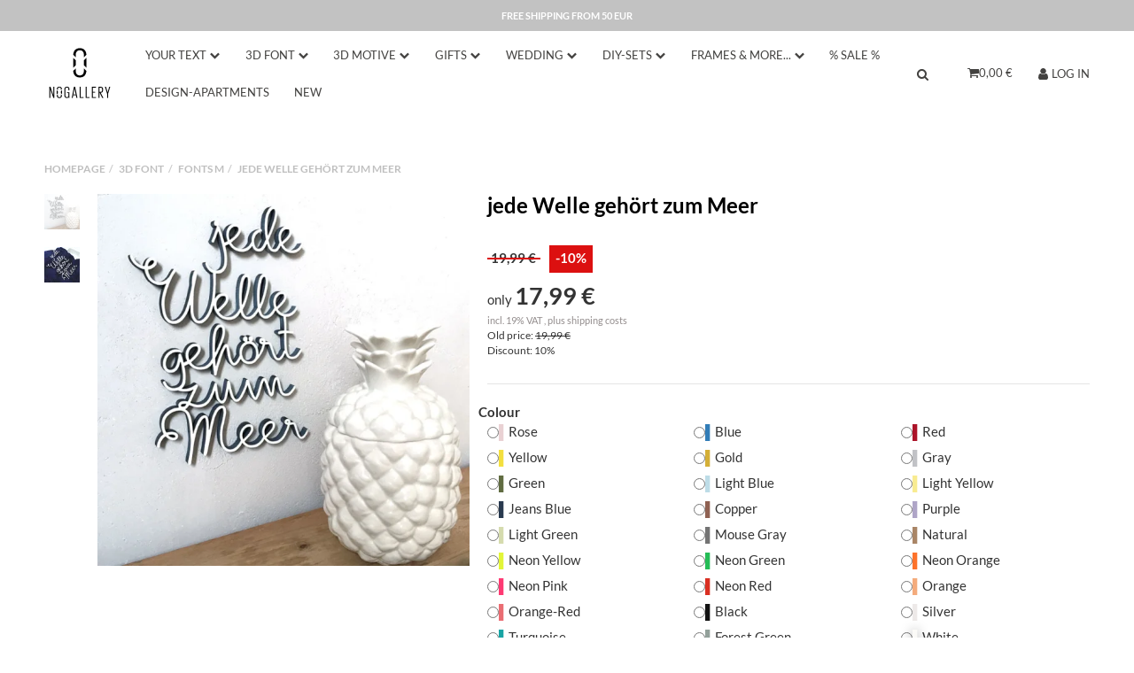

--- FILE ---
content_type: text/html; charset=utf-8
request_url: https://no-gallery.com/jede-Welle-gehoert-zum-Meer_1
body_size: 26234
content:
<!DOCTYPE html>
<html lang="en">

<head>
    
        <meta http-equiv="content-type" content="text/html; charset=utf-8">
        <meta http-equiv="Accept" content="image/webp,image/apng,image/*,*/*">
        <meta name="description" content="NOGALLERY Packaged in a clear plastic envelope on a card in A5 format">
                <meta name="viewport" content="width=device-width, initial-scale=1">
        <meta http-equiv="X-UA-Compatible" content="IE=edge">

                <meta name="robots" content="index, follow">
                
        <meta property="og:type" content="website">
        <meta property="og:site_name" content="jede Welle gehört zum Meer - NOGALLERY - 3D wood lettering made in Co, 19,99 €">
        <meta property="og:title" content="jede Welle gehört zum Meer - NOGALLERY - 3D wood lettering made in Co, 19,99 €">
        <meta property="og:description" content="NOGALLERY Packaged in a clear plastic envelope on a card in A5 format">
                    <meta property="og:image" content="https://no-gallery.com/media/image/product/2779/lg/jede-welle-gehoert-zum-meer.jpg">
                <meta property="og:url" content="https://no-gallery.com/jede-Welle-gehoert-zum-Meer_1">
    

    <title>jede Welle gehört zum Meer - NOGALLERY - 3D wood lettering made in Co, 19,99 €</title>

            <link rel="canonical" href="https://no-gallery.com/jede-Welle-gehoert-zum-Meer_1">
    
    
        <base href="https://no-gallery.com/">
    

    

                        
                
                                                                                                        <link rel="preload" as="image" imagesrcset="https://no-gallery.com/media/image/product/2779/sm/jede-welle-gehoert-zum-meer.webp 200w, https://no-gallery.com/media/image/product/2779/md/jede-welle-gehoert-zum-meer.webp 600w, https://no-gallery.com/media/image/product/2779/lg/jede-welle-gehoert-zum-meer.webp 1200w" imagesizes="(min-width: 1360px) 560px, (min-width: 1200px) calc((100vw - 120px) / 2 - 60px), (min-width: 991px) calc((100vw - 40px) / 2 - 60px), (min-width: 768px) calc(100vw / 2 - 40px), calc(100vw - 40px)" fetchpriority="high">
        
                    <link rel="preload" as="script" href="https://no-gallery.com/templates/admorris_pro/js/lazysizes-blur.min.js?v=5.3.0">
                <link rel="preload" as="script" href="https://no-gallery.com/templates/admorris_pro/js/lazysizes.min.js?v=5.3.0">

        <script data-name="admorris-script">loadjs=function(){var l=function(){},c={},f={},u={};function o(e,n){if(e){var t=u[e];if(f[e]=n,t)for(;t.length;)t[0](e,n),t.splice(0,1)}}function s(e,n){e.call&&(e={success:e}),n.length?(e.error||l)(n):(e.success||l)(e)}function h(t,r,i,c){var o,s,e=document,n=i.async,f=(i.numRetries||0)+1,u=i.before||l,a=t.replace(/^(css|img)!/,"");c=c||0,/(^css!|\.css$)/.test(t)?(o=!0,(s=e.createElement("link")).rel="stylesheet",s.href=a):/(^img!|\.(png|gif|jpg|svg)$)/.test(t)?(s=e.createElement("img")).src=a:((s=e.createElement("script")).src=t,s.async=void 0===n||n),!(s.onload=s.onerror=s.onbeforeload=function(e){var n=e.type[0];if(o&&"hideFocus"in s)try{s.sheet.cssText.length||(n="e")}catch(e){18!=e.code&&(n="e")}if("e"==n&&(c+=1)<f)return h(t,r,i,c);r(t,n,e.defaultPrevented)})!==u(t,s)&&e.head.appendChild(s)}function t(e,n,t){var r,i;if(n&&n.trim&&(r=n),i=(r?t:n)||{},r){if(r in c)throw"LoadJS";c[r]=!0}!function(e,r,n){var t,i,c=(e=e.push?e:[e]).length,o=c,s=[];for(t=function(e,n,t){if("e"==n&&s.push(e),"b"==n){if(!t)return;s.push(e)}--c||r(s)},i=0;i<o;i++)h(e[i],t,n)}(e,function(e){s(i,e),o(r,e)},i)}return t.ready=function(e,n){return function(e,t){e=e.push?e:[e];var n,r,i,c=[],o=e.length,s=o;for(n=function(e,n){n.length&&c.push(e),--s||t(c)};o--;)r=e[o],(i=f[r])?n(r,i):(u[r]=u[r]||[]).push(n)}(e,function(e){s(n,e)}),t},t.done=function(e){o(e,[])},t.reset=function(){c={},f={},u={}},t.isDefined=function(e){return e in c},t}();function adm_loadScript(fn) {return fn();}function admorrispro_ready(fn) {if (document.readyState != 'loading'){fn();} else {document.addEventListener('DOMContentLoaded', fn);}}
        </script>
            
                        
    

    
            <link rel="icon" type="image/png" href="https://no-gallery.com/media/image/storage/opc/icons/favicon.png">
    

    


        <script>
            window.lazySizesConfig = window.lazySizesConfig || {};
            window.lazySizesConfig.lazyClass = 'lazy';
        </script>
                    <script src="https://no-gallery.com/templates/admorris_pro/js/lazysizes-blur.min.js?v=5.3.0" async></script>
                <script src="https://no-gallery.com/templates/admorris_pro/js/lazysizes.min.js?v=5.3.0" async></script>

                <script>
            window.svgLocalStorageConfig = [{
                name: 'icons',
                path:'https://no-gallery.com/templates/admorris_pro/icons.svg',
                revision: '0b736cd333a0544b963e817b3b5eaac3'
            },
            {
                name: 'payment-icons',
                path: 'https://no-gallery.com/templates/admorris_pro/payment-icons.svg',
                revision: 'b1528c79bb70ff01a804ccc63a4aba18'
            }];
        </script>

        <script src="https://no-gallery.com/templates/admorris_pro/js/svgLocalStorage.min.js?v=2.6.7_2.6.7" async></script>

                
                
                
            
                                    
                        <style>
                @font-face{font-display:swap;font-family:'Lato';font-style:normal;font-weight:400;src:local('Lato Regular'),local('Lato-Regular'),url('https://no-gallery.com/templates/admorris_pro/fonts/lato/lato-v14-latin-regular.woff2') format('woff2'),url('https://no-gallery.com/templates/admorris_pro/fonts/lato/lato-v14-latin-regular.woff') format('woff')}@font-face{font-display:swap;font-family:'Lato';font-style:italic;font-weight:400;src:local('Lato Italic'),local('Lato-Italic'),url('https://no-gallery.com/templates/admorris_pro/fonts/lato/lato-v14-latin-italic.woff2') format('woff2'),url('https://no-gallery.com/templates/admorris_pro/fonts/lato/lato-v14-latin-italic.woff') format('woff')}@font-face{font-display:swap;font-family:'Lato';font-style:normal;font-weight:700;src:local('Lato Bold'),local('Lato-Bold'),url('https://no-gallery.com/templates/admorris_pro/fonts/lato/lato-v14-latin-700.woff2') format('woff2'),url('https://no-gallery.com/templates/admorris_pro/fonts/lato/lato-v14-latin-700.woff') format('woff')}@font-face{font-display:swap;font-family:'Lato';font-style:italic;font-weight:700;src:local('Lato Bold Italic'),local('Lato-BoldItalic'),url('https://no-gallery.com/templates/admorris_pro/fonts/lato/lato-v14-latin-700italic.woff2') format('woff2'),url('https://no-gallery.com/templates/admorris_pro/fonts/lato/lato-v14-latin-700italic.woff') format('woff')}
            </style>
            
                 
            
                

                            
        


                                    <link type="text/css" href="https://no-gallery.com/asset/admorris.css,plugin_css?v=fa0d0659b0b548a12719992d3de390d0" rel="stylesheet">
                    

                

        
        <link rel="stylesheet" href="https://no-gallery.com/templates/admorris_pro/themes/base/consent.min.css?v=2.6.7_2.6.7" media="print" onload="this.media='all'">
                                <link rel="stylesheet" href="https://no-gallery.com/templates/admorris_pro/themes/base/animate.css" media="print" onload="this.media='all'">
        <link rel="stylesheet" href="https://no-gallery.com/templates/admorris_pro/themes/base/slick-lightbox.css" media="print" onload="this.media='all'">

                            <link rel="alternate" type="application/rss+xml" title="Newsfeed NOGALLERY" href="https://no-gallery.com/rss.xml">
                                                            <link rel="alternate" hreflang="de" href="https://no-gallery.com/jede-Welle-gehoert-zum-Meer">
                                <link rel="alternate" hreflang="x-default" href="https://no-gallery.com/jede-Welle-gehoert-zum-Meer">
                                            <link rel="alternate" hreflang="en" href="https://no-gallery.com/jede-Welle-gehoert-zum-Meer_1">
                                    
    

        


    
        <script src="https://no-gallery.com/templates/admorris_pro/js/jquery-3.7.1.min.js"></script>
    

    
                    <style>
    :root {
                    --article-image-xs-width: 40px;
                --container-size: 1260px;
        
    }
</style>

    <script data-name="admorris-script">
        var templateSettings = {"backgroundcolor":"#eee","banner_full_width":"N","cart_dropdown_images":"large","favicon":"favicon.ico","header_design":"custom","pagelayout":"fluid","qty_modify_dropdown":"Y","slider_full_width":"N","static_header":"N","theme_default":"admorris"};
            </script>

        
        <script data-name="admorris-settings">
        var admorris_pro_template_settings = {"templateDir":"https:\/\/no-gallery.com\/templates\/admorris_pro\/","paginationType":0,"templateVersion":"2.6.7_2.6.7","sliderItems":6,"loadParallaxScript":false,"scrollToTopButton":true,"fixedAddToBasketButton":false,"hoverSecondImage":true,"easyzoom":true,"hoverProductlist":false,"productSliderPurchaseFunctions":false,"iconFamily":{"chevronRight":"fontAwesome4","chevronLeft":"fontAwesome4"},"langVars":{"close":"Reject"}};
        
        
    </script>

            <script src="https://no-gallery.com/templates/admorris_pro/js/jtl.gallery.js?v=2.6.7_2.6.7" defer></script>
    
                        <script defer src="https://no-gallery.com/static/1733758429/g=jtl3.js"></script>
                    <script defer src="https://no-gallery.com/static/1733758429/g=plugin_js_body&amp;z=.js"></script>
                
                


         
        <script src="https://no-gallery.com/templates/admorris_pro_child/js/custom.js?v=2.6.7_2.6.7" defer></script>
        <script type="module">
        loadjs.done('template-scripts');
    </script>

        <script>
        var loadjsDefer={success:function(){},error:function(e){},before:function(e,r){if(r.tagName=='SCRIPT'){r.setAttribute("defer",""),r.removeAttribute("async")}}};
    </script>
    <link rel="stylesheet" href="https://no-gallery.com/templates/admorris_pro/css/bootstrap-select.min.css?v=1.13.18" media="print" onload="this.media='all'">

    
            
    <script type="application/ld+json">
        {
            "@context": "https://schema.org",
            "@type": "Organization",
            "url": "https://no-gallery.com",
            "logo": "/media/image/storage/opc/ci/logo_nogallery_schwarz.svg"
        }
    </script>
    

    
	
	
	        <script src="https://ta27401b3.emailsys1a.net/form/86/8585/645c1a6199/popup.js?_g=1728905863" async></script>
	
    
    <script>
        var head_conf={head:"jtl",screens:[480,768,992,1200]};
        (function(n,t){"use strict";function w(){}function u(n,t){if(n){typeof n=="object"&&(n=[].slice.call(n));for(var i=0,r=n.length;i<r;i++)t.call(n,n[i],i)}}function it(n,i){var r=Object.prototype.toString.call(i).slice(8,-1);return i!==t&&i!==null&&r===n}function s(n){return it("Function",n)}function a(n){return it("Array",n)}function et(n){var i=n.split("/"),t=i[i.length-1],r=t.indexOf("?");return r!==-1?t.substring(0,r):t}function f(n){(n=n||w,n._done)||(n(),n._done=1)}function ot(n,t,r,u){var f=typeof n=="object"?n:{test:n,success:!t?!1:a(t)?t:[t],failure:!r?!1:a(r)?r:[r],callback:u||w},e=!!f.test;return e&&!!f.success?(f.success.push(f.callback),i.load.apply(null,f.success)):e||!f.failure?u():(f.failure.push(f.callback),i.load.apply(null,f.failure)),i}function v(n){var t={},i,r;if(typeof n=="object")for(i in n)!n[i]||(t={name:i,url:n[i]});else t={name:et(n),url:n};return(r=c[t.name],r&&r.url===t.url)?r:(c[t.name]=t,t)}function y(n){n=n||c;for(var t in n)if(n.hasOwnProperty(t)&&n[t].state!==l)return!1;return!0}function st(n){n.state=ft;u(n.onpreload,function(n){n.call()})}function ht(n){n.state===t&&(n.state=nt,n.onpreload=[],rt({url:n.url,type:"cache"},function(){st(n)}))}function ct(){var n=arguments,t=n[n.length-1],r=[].slice.call(n,1),f=r[0];return(s(t)||(t=null),a(n[0]))?(n[0].push(t),i.load.apply(null,n[0]),i):(f?(u(r,function(n){s(n)||!n||ht(v(n))}),b(v(n[0]),s(f)?f:function(){i.load.apply(null,r)})):b(v(n[0])),i)}function lt(){var n=arguments,t=n[n.length-1],r={};return(s(t)||(t=null),a(n[0]))?(n[0].push(t),i.load.apply(null,n[0]),i):(u(n,function(n){n!==t&&(n=v(n),r[n.name]=n)}),u(n,function(n){n!==t&&(n=v(n),b(n,function(){y(r)&&f(t)}))}),i)}function b(n,t){if(t=t||w,n.state===l){t();return}if(n.state===tt){i.ready(n.name,t);return}if(n.state===nt){n.onpreload.push(function(){b(n,t)});return}n.state=tt;rt(n,function(){n.state=l;t();u(h[n.name],function(n){f(n)});o&&y()&&u(h.ALL,function(n){f(n)})})}function at(n){n=n||"";var t=n.split("?")[0].split(".");return t[t.length-1].toLowerCase()}function rt(t,i){function e(t){t=t||n.event;u.onload=u.onreadystatechange=u.onerror=null;i()}function o(f){f=f||n.event;(f.type==="load"||/loaded|complete/.test(u.readyState)&&(!r.documentMode||r.documentMode<9))&&(n.clearTimeout(t.errorTimeout),n.clearTimeout(t.cssTimeout),u.onload=u.onreadystatechange=u.onerror=null,i())}function s(){if(t.state!==l&&t.cssRetries<=20){for(var i=0,f=r.styleSheets.length;i<f;i++)if(r.styleSheets[i].href===u.href){o({type:"load"});return}t.cssRetries++;t.cssTimeout=n.setTimeout(s,250)}}var u,h,f;i=i||w;h=at(t.url);h==="css"?(u=r.createElement("link"),u.type="text/"+(t.type||"css"),u.rel="stylesheet",u.href=t.url,t.cssRetries=0,t.cssTimeout=n.setTimeout(s,500)):(u=r.createElement("script"),u.type="text/"+(t.type||"javascript"),u.src=t.url);u.onload=u.onreadystatechange=o;u.onerror=e;u.async=!1;u.defer=!1;t.errorTimeout=n.setTimeout(function(){e({type:"timeout"})},7e3);f=r.head||r.getElementsByTagName("head")[0];f.insertBefore(u,f.lastChild)}function vt(){for(var t,u=r.getElementsByTagName("script"),n=0,f=u.length;n<f;n++)if(t=u[n].getAttribute("data-headjs-load"),!!t){i.load(t);return}}function yt(n,t){var v,p,e;return n===r?(o?f(t):d.push(t),i):(s(n)&&(t=n,n="ALL"),a(n))?(v={},u(n,function(n){v[n]=c[n];i.ready(n,function(){y(v)&&f(t)})}),i):typeof n!="string"||!s(t)?i:(p=c[n],p&&p.state===l||n==="ALL"&&y()&&o)?(f(t),i):(e=h[n],e?e.push(t):e=h[n]=[t],i)}function e(){if(!r.body){n.clearTimeout(i.readyTimeout);i.readyTimeout=n.setTimeout(e,50);return}o||(o=!0,vt(),u(d,function(n){f(n)}))}function k(){r.addEventListener?(r.removeEventListener("DOMContentLoaded",k,!1),e()):r.readyState==="complete"&&(r.detachEvent("onreadystatechange",k),e())}var r=n.document,d=[],h={},c={},ut="async"in r.createElement("script")||"MozAppearance"in r.documentElement.style||n.opera,o,g=n.head_conf&&n.head_conf.head||"head",i=n[g]=n[g]||function(){i.ready.apply(null,arguments)},nt=1,ft=2,tt=3,l=4,p;if(r.readyState==="complete")e();else if(r.addEventListener)r.addEventListener("DOMContentLoaded",k,!1),n.addEventListener("load",e,!1);else{r.attachEvent("onreadystatechange",k);n.attachEvent("onload",e);p=!1;try{p=!n.frameElement&&r.documentElement}catch(wt){}p&&p.doScroll&&function pt(){if(!o){try{p.doScroll("left")}catch(t){n.clearTimeout(i.readyTimeout);i.readyTimeout=n.setTimeout(pt,50);return}e()}}()}i.load=i.js=ut?lt:ct;i.test=ot;i.ready=yt;i.ready(r,function(){y()&&u(h.ALL,function(n){f(n)});i.feature&&i.feature("domloaded",!0)})})(window);</script>
        
            
    
    
<script> var admorris_pluginpfad = "https://no-gallery.com/plugins/admorris_pro/frontend/", admorris_pluginversion = "2.6.7";</script><script> var admorris_shopUrl = "https://no-gallery.com";</script><style>.am-discount--overlay {top: 20px;right: 0;text-align: right;}.am-discount {font-size: 1em;}.am-discount--list {font-size: 15px;}.am-discount__label {color: #FFF;background-color: #DC1010;}.am-discount__old-price:before {border-top-width: 2px;border-top-color: #DC1010;}</style>
<script defer src="[data-uri]"></script><link rel="stylesheet" href="https://no-gallery.com/plugins/admorris_pro/frontend/css/discount-display.css?v=2.6.7" media="print" onload="this.media='all'">
</head>


    


<body data-page="1" class="no-js body-offcanvas desktop-device">



<script data-name="admorris-script">
    document.querySelector('body').classList.remove('no-js');
</script>










<div id="main-wrapper" class="main-wrapper fluid aside-active">

    
    
    
                 


    
    

                

<div class="header-wrapper">
            <header class="header hidden-print container-block " id="evo-nav-wrapper">
        <div id="evo-main-nav-wrapper" class="header__nav-wrapper">
            <div class="header__desktop-nav header__nav">
                <div id="header-container" class="dropdown-animation-fade-in">
                    
                        

            <div class="header-row-wrapper"><div class="header-row row-1"><div class="header__container header__container--1 container--xl">

        
    
            <div data-row="1" data-column="2" class="header-row__col header-row__col--2">
                        

                                    
                    
                                                <div class="header-row__element box">
                            
<div class="header__text-box">
    <strong id="word">Free shipping from 50 EUR</strong>
<script>
//Topbar Text wechselt
    $(function () {
      count = 0;
      wordsArray = ["Free shipping from 50 EUR", "The original from Germany","Over 1 million products sold"];
      setInterval(function () {
        count++;    
        $("#word").fadeOut(500, function () {
          $(this).text(wordsArray[count % wordsArray.length]).fadeIn(500);
        });
      }, 5000);
    });
</script>
</div>
                        </div>


                    
                


                    </div>
    </div></div></div>
    
            <div class="header-row-wrapper"><div class="header-row row-2"><div class="header__container header__container--2 container--xl">

        
    
            <div data-row="2" data-column="1" class="header-row__col header-row__col--1">
                        

                                    
                    
                                                <div class="header-row__element logo">
                            
                            
                    
    <div class="header__logo header__logo--invert header__logo--svg" id="logo-desktopLayout" style="min-width: 40px;">
        
        <a href="https://no-gallery.com/Home" title="NOGALLERY">
                                            <img src="https://no-gallery.com/media/image/storage/opc/ci/logo_nogallery_schwarz.svg" alt="NOGALLERY" class="header__logo-img img-responsive" fetchpriority="high">
                                <img src="https://no-gallery.com/media/image/storage/opc/ci/logo_nogallery_schwarz.svg" alt="NOGALLERY" class="header__inverted-logo-img header__logo-img img-responsive">
                                    </a>
        
    </div>
    
                        </div>


                    
                


            

                
                    <div class="header-row__element header-row__megamenu">
                        
<nav class="category-nav megamenu">
    <ul class="nav navbar-nav">
                    <li role="presentation" class="dropdown megamenu-fw">
<a href="https://no-gallery.com/your-text" class="dropdown-toggle" data-toggle="dropdown" data-hover="dropdown" data-delay="300" data-hover-delay="100" data-close-others="true"><span class="icon-text--center"> your text</span> <span class="icon-content icon-content--default icon-content--center" style="--size: 1"><svg><use href="#icon-chevronDown"></use></svg></span></a>
    <div class="dropdown-menu dropdown-menu--megamenu  dropdown-position-left  ">
<div class="megamenu-content">
<div class="megamenu-content__row">
<div class="category-wrapper "><div class="megamenu-content__sub-category-title"><a href="https://no-gallery.com/Text-Configurator#konfig"><span> Text-Configurator</span></a></div></div>
<div class="category-wrapper "><div class="megamenu-content__sub-category-title"><a href="https://no-gallery.com/?k=222&amp;lang=eng"><span> Set-Konfigurator</span></a></div></div>
<div class="category-wrapper "><div class="megamenu-content__sub-category-title"><a href="https://no-gallery.com/multi-line-texts"><span> multi line texts</span></a></div></div>
<div class="category-wrapper "><div class="megamenu-content__sub-category-title"><a href="https://no-gallery.com/Names"><span> Names</span></a></div></div>
<div class="category-wrapper "><div class="megamenu-content__sub-category-title"><a href="https://no-gallery.com/?k=206&amp;lang=eng"><span> Geburtstag individuell</span></a></div></div>
<div class="category-wrapper "><div class="megamenu-content__sub-category-title"><a href="https://no-gallery.com/?k=209&amp;lang=eng"><span> Hochzeit individuell</span></a></div></div>
<div class="category-wrapper "><div class="megamenu-content__sub-category-title"><a href="https://no-gallery.com/?k=207&amp;lang=eng"><span> Geburt individuell</span></a></div></div>
<div class="category-wrapper "><div class="megamenu-content__sub-category-title"><a href="https://no-gallery.com/?k=208&amp;lang=eng"><span> besondere Anlässe individuell</span></a></div></div>
<div class="category-wrapper "><div class="megamenu-content__sub-category-title"><a href="https://no-gallery.com/Cake-Topper-individually"><span> Cake Topper individually</span></a></div></div>
<div class="category-wrapper "><div class="megamenu-content__sub-category-title"><a href="https://no-gallery.com/Animal-individually"><span> Animal individually</span></a></div></div>
</div> </div> </div>
</li>
<li role="presentation" class="dropdown megamenu-fw active">
<a href="https://no-gallery.com/3D-Font" class="dropdown-toggle" data-toggle="dropdown" data-hover="dropdown" data-delay="300" data-hover-delay="100" data-close-others="true"><span class="icon-text--center"> 3D Font</span> <span class="icon-content icon-content--default icon-content--center" style="--size: 1"><svg><use href="#icon-chevronDown"></use></svg></span></a>
    <div class="dropdown-menu dropdown-menu--megamenu  dropdown-position-left  ">
<div class="megamenu-content">
<div class="megamenu-content__row">
<div class="category-wrapper "><div class="megamenu-content__sub-category-title"><a href="https://no-gallery.com/Fonts-S"><span> Fonts S</span></a></div></div>
<div class="category-wrapper  active"><div class="megamenu-content__sub-category-title"><a href="https://no-gallery.com/Fonts-M"><span> Fonts M</span></a></div></div>
<div class="category-wrapper "><div class="megamenu-content__sub-category-title"><a href="https://no-gallery.com/Fonts-M-plus"><span> Fonts M plus</span></a></div></div>
<div class="category-wrapper "><div class="megamenu-content__sub-category-title"><a href="https://no-gallery.com/Fonts-L"><span> Fonts L</span></a></div></div>
<div class="category-wrapper "><div class="megamenu-content__sub-category-title"><a href="https://no-gallery.com/NATURE_1"><span> NATURE</span></a></div></div>
<div class="category-wrapper "><div class="megamenu-content__sub-category-title"><a href="https://no-gallery.com/Wreaths"><span> Wreaths</span></a></div></div>
<div class="category-wrapper "><div class="megamenu-content__sub-category-title"><a href="https://no-gallery.com/Sign"><span> Sign</span></a></div></div>
</div> </div> </div>
</li>
<li role="presentation" class="dropdown megamenu-fw">
<a href="https://no-gallery.com/3D-Motive_1" class="dropdown-toggle" data-toggle="dropdown" data-hover="dropdown" data-delay="300" data-hover-delay="100" data-close-others="true"><span class="icon-text--center"> 3D Motive</span> <span class="icon-content icon-content--default icon-content--center" style="--size: 1"><svg><use href="#icon-chevronDown"></use></svg></span></a>
    <div class="dropdown-menu dropdown-menu--megamenu  dropdown-position-left  ">
<div class="megamenu-content">
<div class="megamenu-content__row">
<div class="category-wrapper "><div class="megamenu-content__sub-category-title"><a href="https://no-gallery.com/Graphic-S"><span> Graphic S</span></a></div></div>
<div class="category-wrapper "><div class="megamenu-content__sub-category-title"><a href="https://no-gallery.com/Origami-S_1"><span> Origami S</span></a></div></div>
<div class="category-wrapper "><div class="megamenu-content__sub-category-title"><a href="https://no-gallery.com/Graphic-M"><span> Graphic M</span></a></div></div>
<div class="category-wrapper "><div class="megamenu-content__sub-category-title"><a href="https://no-gallery.com/Origami-M_1"><span> Origami M</span></a></div></div>
<div class="category-wrapper "><div class="megamenu-content__sub-category-title"><a href="https://no-gallery.com/Graphic-L"><span> Graphic L</span></a></div></div>
<div class="category-wrapper "><div class="megamenu-content__sub-category-title"><a href="https://no-gallery.com/Origami-L_1"><span> Origami L</span></a></div></div>
<div class="category-wrapper "><div class="megamenu-content__sub-category-title"><a href="https://no-gallery.com/Sketches"><span> Sketches</span></a></div></div>
<div class="category-wrapper "><div class="megamenu-content__sub-category-title"><a href="https://no-gallery.com/Skyline_1"><span> Skyline</span></a></div></div>
</div> </div> </div>
</li>
<li role="presentation" class="dropdown megamenu-fw">
<a href="https://no-gallery.com/Gifts" class="dropdown-toggle" data-toggle="dropdown" data-hover="dropdown" data-delay="300" data-hover-delay="100" data-close-others="true"><span class="icon-text--center"> Gifts</span> <span class="icon-content icon-content--default icon-content--center" style="--size: 1"><svg><use href="#icon-chevronDown"></use></svg></span></a>
    <div class="dropdown-menu dropdown-menu--megamenu  dropdown-position-left  ">
<div class="megamenu-content columns columns-4">
<div class="megamenu-content__row">
<div class="category-wrapper ">
<div class="megamenu-content__sub-category-title"><a href="https://no-gallery.com/Topics"><span> Topics</span></a></div>
<ul class="list-unstyled subsub">
<li class=""><a href="https://no-gallery.com/Motivation-Stimulant">Motivation &amp; Stimulant</a></li>
<li class=""><a href="https://no-gallery.com/Kitchen-Garden">Kitchen &amp; Garden</a></li>
<li class=""><a href="https://no-gallery.com/Children-Teenager">Children + Teenager</a></li>
<li class=""><a href="https://no-gallery.com/Yoga-Relaxation">Yoga &amp; Relaxation</a></li>
<li class=""><a href="https://no-gallery.com/Sports">Sports</a></li>
<li class=""><a href="https://no-gallery.com/?k=204&amp;lang=eng">Caketopper</a></li>
<li class=""><a href="https://no-gallery.com/Free-time-Hobby">Free time &amp; Hobby</a></li>
<li class=""><a href="https://no-gallery.com/Cities-Places">Cities &amp; Places</a></li>
<li class=""><a href="https://no-gallery.com/Funny-Quotation">Funny Quotation</a></li>
<li class=""><a href="https://no-gallery.com/Animals">Animals</a></li>
</ul>
</div>
<div class="category-wrapper ">
<div class="megamenu-content__sub-category-title"><a href="https://no-gallery.com/Events"><span> Events</span></a></div>
<ul class="list-unstyled subsub">
<li class=""><a href="https://no-gallery.com/Birthday">Birthday</a></li>
<li class=""><a href="https://no-gallery.com/Christmas">Christmas</a></li>
<li class=""><a href="https://no-gallery.com/New-Years-Eve">New Year's Eve</a></li>
<li class=""><a href="https://no-gallery.com/Graduations">Graduations</a></li>
<li class=""><a href="https://no-gallery.com/Move-new-beginning">Move &amp; new beginning</a></li>
<li class=""><a href="https://no-gallery.com/Birth">Birth</a></li>
<li class=""><a href="https://no-gallery.com/?k=170&amp;lang=eng">Glückwünsche &amp; Gratulation</a></li>
<li class=""><a href="https://no-gallery.com/Retirement">Retirement</a></li>
<li class=""><a href="https://no-gallery.com/?k=254&amp;lang=eng">Pride</a></li>
<li class=""><a href="https://no-gallery.com/Grief">Grief</a></li>
<li class=""><a href="https://no-gallery.com/Jubilees">Jubilees</a></li>
<li class=""><a href="https://no-gallery.com/Mothers-Day">Mothers Day</a></li>
<li class="more"><a href="https://no-gallery.com/Events"> <span class="icon-content icon-content--default" style="--size: 1"><svg><use href="#icon-chevronRightCircle"></use></svg></span> more <span class="remaining">(6)</span></a></li>
</ul>
</div>
<div class="category-wrapper ">
<div class="megamenu-content__sub-category-title"><a href="https://no-gallery.com/For-Her"><span> For Her</span></a></div>
<ul class="list-unstyled subsub">
<li class=""><a href="https://no-gallery.com/Grandma">Grandma</a></li>
<li class=""><a href="https://no-gallery.com/Mum">Mum</a></li>
<li class=""><a href="https://no-gallery.com/Sister">Sister</a></li>
<li class=""><a href="https://no-gallery.com/Girlfriend">Girlfriend</a></li>
</ul>
</div>
<div class="category-wrapper ">
<div class="megamenu-content__sub-category-title"><a href="https://no-gallery.com/For-Him"><span> For Him</span></a></div>
<ul class="list-unstyled subsub">
<li class=""><a href="https://no-gallery.com/Grandpa">Grandpa</a></li>
<li class=""><a href="https://no-gallery.com/Dad">Dad</a></li>
<li class=""><a href="https://no-gallery.com/Brother">Brother</a></li>
<li class=""><a href="https://no-gallery.com/Boyfriend">Boyfriend</a></li>
</ul>
</div>
<div class="category-wrapper ">
<div class="megamenu-content__sub-category-title"><a href="https://no-gallery.com/Heartlove"><span> Heartlove</span></a></div>
<ul class="list-unstyled subsub">
<li class=""><a href="https://no-gallery.com/Declaration-of-Love">Declaration of Love</a></li>
<li class=""><a href="https://no-gallery.com/Friendship">Friendship</a></li>
<li class=""><a href="https://no-gallery.com/Love">Love</a></li>
<li class=""><a href="https://no-gallery.com/Thanks">Thanks</a></li>
<li class=""><a href="https://no-gallery.com/Lucky-charm">Lucky charm</a></li>
<li class=""><a href="https://no-gallery.com/Cologne-Vita">Cologne Vita</a></li>
</ul>
</div>
<div class="category-wrapper ">
<div class="megamenu-content__sub-category-title"><a href="https://no-gallery.com/Fuer-die-Liebsten_1"><span> Für die Liebsten</span></a></div>
<ul class="list-unstyled subsub">
<li class=""><a href="https://no-gallery.com/Relative">Relative</a></li>
<li class=""><a href="https://no-gallery.com/Best-Friends">Best Friends</a></li>
</ul>
</div>
</div> </div> </div>
</li>
<li role="presentation" class="dropdown megamenu-fw">
<a href="https://no-gallery.com/Wedding" class="dropdown-toggle" data-toggle="dropdown" data-hover="dropdown" data-delay="300" data-hover-delay="100" data-close-others="true"><span class="icon-text--center"> Wedding</span> <span class="icon-content icon-content--default icon-content--center" style="--size: 1"><svg><use href="#icon-chevronDown"></use></svg></span></a>
    <div class="dropdown-menu dropdown-menu--megamenu  dropdown-position-left  ">
<div class="megamenu-content columns columns-2">
<div class="megamenu-content__row">
<div class="category-wrapper "><div class="megamenu-content__sub-category-title"><a href="https://no-gallery.com/?k=259&amp;lang=eng"><span> Hochzeitsgeschenke individuell</span></a></div></div>
<div class="category-wrapper "><div class="megamenu-content__sub-category-title"><a href="https://no-gallery.com/Wedding-Gifts"><span> Wedding Gifts</span></a></div></div>
<div class="category-wrapper "><div class="megamenu-content__sub-category-title"><a href="https://no-gallery.com/?k=260&amp;lang=eng"><span> DIY-Sets</span></a></div></div>
<div class="category-wrapper "><div class="megamenu-content__sub-category-title"><a href="https://no-gallery.com/Nameplates-table-decoration"><span> Nameplates &amp; table decoration</span></a></div></div>
<div class="category-wrapper "><div class="megamenu-content__sub-category-title"><a href="https://no-gallery.com/individually"><span> individually</span></a></div></div>
<div class="category-wrapper "><div class="megamenu-content__sub-category-title"><a href="https://no-gallery.com/Cake-Topper"><span> Cake Topper</span></a></div></div>
<div class="category-wrapper "><div class="megamenu-content__sub-category-title"><a href="https://no-gallery.com/Chair-decoration-Wreaths"><span> Chair decoration &amp; Wreaths</span></a></div></div>
<div class="category-wrapper "><div class="megamenu-content__sub-category-title"><a href="https://no-gallery.com/Woodsign"><span> Woodsign</span></a></div></div>
<div class="category-wrapper "><div class="megamenu-content__sub-category-title"><a href="https://no-gallery.com/Guest-book"><span> Guest book</span></a></div></div>
<div class="category-wrapper "><div class="megamenu-content__sub-category-title"><a href="https://no-gallery.com/?k=215&amp;lang=eng"><span> Hochzeit-Set Vintage</span></a></div></div>
<div class="category-wrapper "><div class="megamenu-content__sub-category-title"><a href="https://no-gallery.com/?k=216&amp;lang=eng"><span> Hochzeit-Set Abstrakt</span></a></div></div>
<div class="category-wrapper "><div class="megamenu-content__sub-category-title"><a href="https://no-gallery.com/?k=217&amp;lang=eng"><span> Hochzeit-Set Herz</span></a></div></div>
<div class="category-wrapper "><div class="megamenu-content__sub-category-title"><a href="https://no-gallery.com/?k=219&amp;lang=eng"><span> Hochzeit-Set Ja</span></a></div></div>
</div> </div> </div>
</li>
<li role="presentation" class="dropdown megamenu-fw">
<a href="https://no-gallery.com/?k=200&amp;lang=eng" class="dropdown-toggle" data-toggle="dropdown" data-hover="dropdown" data-delay="300" data-hover-delay="100" data-close-others="true"><span class="icon-text--center"> DIY-Sets</span> <span class="icon-content icon-content--default icon-content--center" style="--size: 1"><svg><use href="#icon-chevronDown"></use></svg></span></a>
    <div class="dropdown-menu dropdown-menu--megamenu  dropdown-position-left  ">
<div class="megamenu-content columns columns-2">
<div class="megamenu-content__row">
<div class="category-wrapper "><div class="megamenu-content__sub-category-title"><a href="https://no-gallery.com/?k=234&amp;lang=eng"><span> Muttertag</span></a></div></div>
<div class="category-wrapper "><div class="megamenu-content__sub-category-title"><a href="https://no-gallery.com/?k=235&amp;lang=eng"><span> Vatertag</span></a></div></div>
<div class="category-wrapper "><div class="megamenu-content__sub-category-title"><a href="https://no-gallery.com/?k=248&amp;lang=eng"><span> Kommunion, Konfirmation &amp; Taufe</span></a></div></div>
<div class="category-wrapper "><div class="megamenu-content__sub-category-title"><a href="https://no-gallery.com/?k=247&amp;lang=eng"><span> Kinder &amp; Geburt</span></a></div></div>
<div class="category-wrapper "><div class="megamenu-content__sub-category-title"><a href="https://no-gallery.com/?k=236&amp;lang=eng"><span> Liebe &amp; Hochzeit</span></a></div></div>
<div class="category-wrapper "><div class="megamenu-content__sub-category-title"><a href="https://no-gallery.com/?k=237&amp;lang=eng"><span> Schule, Uni &amp; Abschlüsse</span></a></div></div>
<div class="category-wrapper "><div class="megamenu-content__sub-category-title"><a href="https://no-gallery.com/?k=246&amp;lang=eng"><span> Ruhestand</span></a></div></div>
<div class="category-wrapper "><div class="megamenu-content__sub-category-title"><a href="https://no-gallery.com/?k=238&amp;lang=eng"><span> Geburtstag &amp; Jubiläum</span></a></div></div>
<div class="category-wrapper "><div class="megamenu-content__sub-category-title"><a href="https://no-gallery.com/?k=245&amp;lang=eng"><span> Motivation &amp; Trost</span></a></div></div>
<div class="category-wrapper "><div class="megamenu-content__sub-category-title"><a href="https://no-gallery.com/?k=239&amp;lang=eng"><span> Familie &amp; Freunde</span></a></div></div>
<div class="category-wrapper "><div class="megamenu-content__sub-category-title"><a href="https://no-gallery.com/?k=244&amp;lang=eng"><span> Hobby &amp; Freizeit</span></a></div></div>
<div class="category-wrapper "><div class="megamenu-content__sub-category-title"><a href="https://no-gallery.com/?k=242&amp;lang=eng"><span> Großeltern</span></a></div></div>
<div class="category-wrapper "><div class="megamenu-content__sub-category-title"><a href="https://no-gallery.com/?k=240&amp;lang=eng"><span> Fernweh</span></a></div></div>
<div class="category-wrapper "><div class="megamenu-content__sub-category-title"><a href="https://no-gallery.com/?k=243&amp;lang=eng"><span> Weihnachten</span></a></div></div>
<div class="category-wrapper "><div class="megamenu-content__sub-category-title"><a href="https://no-gallery.com/?k=241&amp;lang=eng"><span> Ostern</span></a></div></div>
</div> </div> </div>
</li>
<li role="presentation" class="dropdown megamenu-fw">
<a href="https://no-gallery.com/Frames-More" class="dropdown-toggle" data-toggle="dropdown" data-hover="dropdown" data-delay="300" data-hover-delay="100" data-close-others="true"><span class="icon-text--center"> Frames &amp; More...</span> <span class="icon-content icon-content--default icon-content--center" style="--size: 1"><svg><use href="#icon-chevronDown"></use></svg></span></a>
    <div class="dropdown-menu dropdown-menu--megamenu  dropdown-position-left  ">
<div class="megamenu-content columns columns-2">
<div class="megamenu-content__row">
<div class="category-wrapper "><div class="megamenu-content__sub-category-title"><a href="https://no-gallery.com/?k=223&amp;lang=eng"><span> Art-Collection</span></a></div></div>
<div class="category-wrapper "><div class="megamenu-content__sub-category-title"><a href="https://no-gallery.com/?k=160&amp;lang=eng"><span> Gutscheine</span></a></div></div>
<div class="category-wrapper ">
<div class="megamenu-content__sub-category-title"><a href="https://no-gallery.com/?k=249&amp;lang=eng"><span> Trauer</span></a></div>
<ul class="list-unstyled subsub">
<li class=""><a href="https://no-gallery.com/?k=250&amp;lang=eng">Grabstecker</a></li>
<li class=""><a href="https://no-gallery.com/?k=253&amp;lang=eng">Schriftzüge</a></li>
</ul>
</div>
<div class="category-wrapper "><div class="megamenu-content__sub-category-title"><a href="https://no-gallery.com/wos_1"><span> Trauer - Words of silence</span></a></div></div>
<div class="category-wrapper ">
<div class="megamenu-content__sub-category-title"><a href="https://no-gallery.com/Magicwire"><span> Magicwire</span></a></div>
<ul class="list-unstyled subsub">
<li class=""><a href="https://no-gallery.com/Wire-Words">Wire Words</a></li>
<li class=""><a href="https://no-gallery.com/DIY-Magicwire">DIY Magicwire</a></li>
</ul>
</div>
<div class="category-wrapper ">
<div class="megamenu-content__sub-category-title"><a href="https://no-gallery.com/Alternative-Guestbook-and-matching-lettering"><span> Alternative Guestbook and matching lettering</span></a></div>
<ul class="list-unstyled subsub"><li class=""><a href="https://no-gallery.com/?k=233&amp;lang=eng">passende Schriftzüge</a></li></ul>
</div>
<div class="category-wrapper "><div class="megamenu-content__sub-category-title"><a href="https://no-gallery.com/Frames"><span> Frames</span></a></div></div>
<div class="category-wrapper "><div class="megamenu-content__sub-category-title"><a href="https://no-gallery.com/Frames-Backgrounds"><span> Frames Backgrounds</span></a></div></div>
<div class="category-wrapper "><div class="megamenu-content__sub-category-title"><a href="https://no-gallery.com/Statement-Pendant"><span> Statement-Pendant</span></a></div></div>
<div class="category-wrapper "><div class="megamenu-content__sub-category-title"><a href="https://no-gallery.com/Vasen-Consilium_1"><span> Vasen Consilium</span></a></div></div>
<div class="category-wrapper "><div class="megamenu-content__sub-category-title"><a href="https://no-gallery.com/Attachment"><span> Attachment</span></a></div></div>
</div> </div> </div>
</li>
<li role="presentation" class=""><a href="https://no-gallery.com/?k=255&amp;lang=eng"><span class="icon-text--center"> % SALE %</span></a></li>
<li role="presentation" class=""><a href="https://no-gallery.com/?k=257&amp;lang=eng"><span class="icon-text--center"> Design-Apartments</span></a></li>
            
                    

    
<li class=""><a href="https://no-gallery.com/navi.php?q=3"><span class="icon-text--center">NEW</span></a></li>
            
            </ul>
</nav>
                    </div>

                


                    </div>
    

        
    
            <div data-row="2" data-column="3" class="header-row__col header-row__col--3">
                        

                                    
                    
                                                <div class="header-row__element search">
                            


                    
                                      
              
                
                        
    <div id="search" class="header-search header-search--dropdown search-wrapper">
                    <button aria-label="Find" type="button" id="search-button-desktopLayout" aria-haspopup="true" aria-expanded="false" class="search__toggle js-toggle-search shopnav__link"><span class="icon-content icon-content--default icon-content--center shopnav__icon" style="--size: 1"><svg><use href="#icon-search"></use></svg></span></button>
                <form class="search__form js-search-form" action="https://no-gallery.com/index.php" method="get">
            <div class="search__wrapper">
                <input name="qs" type="text" id="search-header" class="search__input ac_input" placeholder="Find" autocomplete="off" aria-label="Find">
                <button type="submit" name="search" id="search-submit-button" class="search__submit" aria-label="Find">
                    <span class="icon-content icon-content--default" style="--size: 1"><svg><use href="#icon-search"></use></svg></span>
                </button>
            </div>
        </form>   
    </div>

                        </div>


                    
                


            

                                    
                    
                


            

                                    
                    
                                                <div class="header-row__element comparelist header-row__element--shopnav">
                            
                                                            
        <ul class="header-shop-nav nav horizontal"><li class="compare-list-menu"></ul>
    
                        </div>


                    
                


            

                                    
                    
                                                <div class="header-row__element cart header-row__element--shopnav">
                            
    
            

    
        <ul class="header-shop-nav nav navbar-nav horizontal"><li class="cart-menu dropdown" data-toggle="basket-items">
    

<a id="cart-dropdown-button" href="https://no-gallery.com/Cart" class="shopnav__link dropdown-toggle" data-toggle="dropdown" title="Basket" aria-expanded="false" aria-haspopup="true"><span class="icon-content icon-content--default icon-content--center shopnav__icon" style="--size: 1"><svg><use href="#icon-shoppingCart"></use></svg></span><span class="shopping-cart-label hidden-sm hidden-xs icon-text--center"> 0,00 €</span> </a><div class="cart-dropdown dropdown-menu dropdown-menu-right dropdown-menu--animated" aria-labelledby="cart-dropdown-button">
                    <div class="cart-dropdown__wrapper">
            <a class="cart-dropdown__empty-note" href="https://no-gallery.com/Cart" title="There are no items in the basket.">There are no items in the basket.</a>
        </div>
        
    
            
    </div>
</li></ul>

    
                        </div>


                    
                


            

                                    
                    
                                                <div class="header-row__element account header-row__element--shopnav">
                            
        
    
            
    <ul class="header-shop-nav nav navbar-nav horizontal"><li class="dropdown">
<a href="#" class="shopnav__link dropdown-toggle" data-toggle="dropdown" title="Log in"><span class="icon-content icon-content--default icon-content--center  shopnav__icon" style="--size: 1"><svg><use href="#icon-user"></use></svg></span> <span class="shopnav__label icon-text--center">Log in</span>                     </a><div id="login-dropdown" class="login-dropdown dropdown-menu dropdown-menu-right dropdown-menu--animated">
<form action="https://no-gallery.com/My-account" method="post" class="form jtl-validate">
<input type="hidden" class="jtl_token" name="jtl_token" value="5c36b7b90533ed97cebf55f875ca9a5af3ca646ac4bea9c8c9a50c2f54bb2c10"><fieldset id="quick-login">
<div class="form-group"><input type="email" name="email" id="email_quick" class="form-control" placeholder="Email address" required autocomplete="username"></div>
<div class="form-group"><input type="password" name="passwort" id="password_quick" class="form-control" placeholder="Password" required autocomplete="current-password"></div>
<a class="password-forgotten" href="https://no-gallery.com/Forgot-password" rel="nofollow" title="Forgot password">Forgot password</a><div class="form-group">
<input type="hidden" name="login" value="1"><button type="submit" id="submit-btn" class="btn btn-primary btn-block"><span class="icon-content icon-content--default icon-content--center" style="--size: 1"><svg><use href="#icon-user"></use></svg></span>  <span class="icon-text--center">Log in</span></button>
</div>
</fieldset>
</form>
<a href="https://no-gallery.com/Register" title="Register now!" class="btn btn-link btn-block"><span class="icon-content icon-content--default icon-content--center" style="--size: 1"><svg><use href="#icon-signIn"></use></svg></span>  <span class="icon-text--center"> Register now!</span></a>
</div>
</li></ul>


                        </div>


                    
                


                    </div>
    </div></div></div>
    
                        
                </div>            </div>

            <div id="shop-nav-xs" class="header__mobile-nav header__nav mobile-navbar  ">
                

            <div class="header-row-wrapper"><div class="header-row row-1"><div class="header__container header__container--1 container--xl">

        
    
            <div data-row="1" data-column="2" class="header-row__col header-row__col--2">
                        

                                    
                    
                                                <div class="header-row__element  header-row__element--mobile box4">
                            
<div class="header__text-box">
    <strong id="word-m">Free shipping from 50 EUR</strong>
<script>
//Topbar Text wechselt
    $(function () {
      mcount = 0;
      wordsArray = ["Free shipping from 50 EUR", "The original from Germany","Over 1 million products sold"];
      setInterval(function () {
        mcount++;    
        $("#word-m").fadeOut(500, function () {
          $(this).text(wordsArray[mcount % wordsArray.length]).fadeIn(500);
        });
      }, 5000);
    });
</script>
</div>
                        </div>


                    
                


                    </div>
    </div></div></div>
    
            <div class="header-row-wrapper"><div class="header-row row-2"><div class="header__container header__container--2 container--xl">

        
    
            <div data-row="2" data-column="1" class="header-row__col header-row__col--1">
                        

                                    
                    
                                                <div class="header-row__element  header-row__element--mobile logo">
                            
                            
                    
    <div class="header__logo header__logo--invert header__logo--svg" id="logo-mobileLayout" style="min-width: 40px;">
        
        <a href="https://no-gallery.com/Home" title="NOGALLERY">
                                            <img src="https://no-gallery.com/media/image/storage/opc/ci/logo_nogallery_schwarz.svg" alt="NOGALLERY" class="header__logo-img img-responsive" fetchpriority="high">
                                <img src="https://no-gallery.com/media/image/storage/opc/ci/logo_nogallery_schwarz.svg" alt="NOGALLERY" class="header__inverted-logo-img header__logo-img img-responsive">
                                    </a>
        
    </div>
    
                        </div>


                    
                


                    </div>
    

        
    
            <div data-row="2" data-column="3" class="header-row__col header-row__col--3">
                        

                                    
                    
                                                <div class="header-row__element  header-row__element--mobile search">
                            


                    
                                    
        
        
        
                        
    <div id="mobile-search" class="header-search header-search--dropdown search-wrapper">
                    <button aria-label="Find" type="button" id="search-button-mobileLayout" aria-haspopup="true" aria-expanded="false" class="search__toggle js-toggle-search shopnav__link"><span class="icon-content icon-content--default icon-content--center shopnav__icon" style="--size: 1"><svg><use href="#icon-search"></use></svg></span></button>
                <form class="search__form js-search-form" action="https://no-gallery.com/index.php" method="get">
            <div class="search__wrapper">
                <input name="qs" type="text" id="search-header-mobile-top" class="search__input ac_input" placeholder="Find" autocomplete="off" aria-label="Find">
                <button type="submit" name="search" id="mobile-search-submit-button" class="search__submit" aria-label="Find">
                    <span class="icon-content icon-content--default" style="--size: 1"><svg><use href="#icon-search"></use></svg></span>
                </button>
            </div>
        </form>   
    </div>

                        </div>


                    
                


            

                                    
                    
                                                <div class="header-row__element  header-row__element--mobile offcanvas-button">
                            
    <button type="button" class="offcanvas-toggle header__offcanvas-toggle" data-toggle="offcanvas" data-target="#navbar-offcanvas" aria-haspopup="true" aria-expanded="false">
        <span class="icon-content icon-content--default" style="--size: 1"><svg><use href="#icon-bars"></use></svg></span>

        <span class="sr-only">
            All categories
        </span>
    </button>

                        </div>


                    
                


                    </div>
    </div></div></div>
    
                </div>

            




    <div class="offcanvas-nav offcanvas-nav--menu" id="navbar-offcanvas">
        <nav class="navbar navbar-default navbar-offcanvas">
            <div class="nav text-right"><button type="button" class="btn btn-offcanvas btn-close navbar-btn"><span class="icon-content icon-content--default" style="--size: 1"><svg><use href="#icon-cross"></use></svg></span></button></div>
<ul class="sidebar-offcanvas nav">
<li class="offcanvas-nav__group"><ul class="nav">

            
    
    

            <li class="offcanvas-nav__element signout">
            
    
    
            
    
        </li>

    


            
    
    

            <li class="offcanvas-nav__element cart">
            
    
            

            <a href="https://no-gallery.com/Cart" title="Basket" class="shopnav__link"><span class="icon-content icon-content--default icon-content--center shopnav__icon" style="--size: 1"><svg><use href="#icon-shoppingCart"></use></svg></span> <span class="shopnav__label icon-text--center">Basket</span></a>
    
        </li>

    


            
    
    

            <li class="offcanvas-nav__element account">
            
        
    
            
    <a href="https://no-gallery.com/My-account" title="My Account" class="shopnav__link"><span class="icon-content icon-content--default icon-content--center shopnav__icon" style="--size: 1"><svg><use href="#icon-user"></use></svg></span> <span class="shopnav__label icon-text--center">Log in</span></a>


        </li>

    


            
    
    

            <li class="offcanvas-nav__element wishlist">
            
    
        </li>

    


            
    
    

            <li class="offcanvas-nav__element language">
            





            <ul id="language-dropdown-offcanvasLayout" class="language-selector language-selector--dropdown header-nav nav">
            <li class="language-dropdown dropdown">
                <button type="button" class="dropdown-toggle shopnav__link button-reset" data-toggle="dropdown" itemprop="inLanguage" itemscope itemtype="http://schema.org/Language" title="Please select a language." aria-label="Please select a language.">
                                            <span class="icon-content icon-content--default icon-content--center" style="--size: 1"><svg><use href="#icon-languageSelection"></use></svg></span> 
                                         
                                            <span class="shopnav__label">
                                                                                                                                                            <span class="lang-eng icon-text--center" itemprop="name"> English</span>
                                                                                    </span>
                                        <span class="caret"></span>
                </button>
                                                <ul id="language-dropdown-list-offcanvasLayout" class="dropdown-menu">
                                                                        <li>
                                <a href="https://no-gallery.com/jede-Welle-gehoert-zum-Meer" class="link_lang ger" hreflang="de">Deutsch</a>
                            </li>
                                                                                                        </ul>
            </li>
        </ul>
        
        </li>

    


            
    
    

            <li class="offcanvas-nav__element currency">
            


        </li>

    
</ul></li>
<li class="offcanvas-nav__group offcanvas-nav__group--stretch"><ul class="nav">

                
    

            <li class="offcanvas-nav__element categories">
            

    <div class="navbar-categories">
        <ul class="nav nav--offcanvas">
            
                        <li class=""> <a href="https://no-gallery.com/your-text" class="nav-sub" data-ref="32"><span class="icon-text--center"> your text</span><span class="icon-content icon-content--default icon-content--center" style="--size: 1"><svg><use href="#icon-caretRight"></use></svg></span></a><ul class="nav">
                        <li class=""> <a href="https://no-gallery.com/Text-Configurator#konfig" data-ref="64"><span class="icon-text--center"> Text-Configurator</span></a>
</li>                                <li class=""> <a href="https://no-gallery.com/?k=222&amp;lang=eng" data-ref="222"><span class="icon-text--center"> Set-Konfigurator</span></a>
</li>                                <li class=""> <a href="https://no-gallery.com/multi-line-texts" data-ref="65"><span class="icon-text--center"> multi line texts</span></a>
</li>                                <li class=""> <a href="https://no-gallery.com/Names" data-ref="67"><span class="icon-text--center"> Names</span></a>
</li>                                <li class=""> <a href="https://no-gallery.com/?k=206&amp;lang=eng" data-ref="206"><span class="icon-text--center"> Geburtstag individuell</span></a>
</li>                                <li class=""> <a href="https://no-gallery.com/?k=209&amp;lang=eng" data-ref="209"><span class="icon-text--center"> Hochzeit individuell</span></a>
</li>                                <li class=""> <a href="https://no-gallery.com/?k=207&amp;lang=eng" data-ref="207"><span class="icon-text--center"> Geburt individuell</span></a>
</li>                                <li class=""> <a href="https://no-gallery.com/?k=208&amp;lang=eng" data-ref="208"><span class="icon-text--center"> besondere Anlässe individuell</span></a>
</li>                                <li class=""> <a href="https://no-gallery.com/Cake-Topper-individually" data-ref="86"><span class="icon-text--center"> Cake Topper individually</span></a>
</li>                                <li class=""> <a href="https://no-gallery.com/Animal-individually" data-ref="196"><span class="icon-text--center"> Animal individually</span></a>
</li>            
</ul>
</li>                                <li class="active"> <a href="https://no-gallery.com/3D-Font" class="nav-sub" data-ref="70"><span class="icon-text--center"> 3D Font</span><span class="icon-content icon-content--default icon-content--center" style="--size: 1"><svg><use href="#icon-caretRight"></use></svg></span></a><ul class="nav">
                        <li class=""> <a href="https://no-gallery.com/Fonts-S" data-ref="57"><span class="icon-text--center"> Fonts S</span></a>
</li>                                <li class="active"> <a href="https://no-gallery.com/Fonts-M" data-ref="36"><span class="icon-text--center"> Fonts M</span></a>
</li>                                <li class=""> <a href="https://no-gallery.com/Fonts-M-plus" data-ref="54"><span class="icon-text--center"> Fonts M plus</span></a>
</li>                                <li class=""> <a href="https://no-gallery.com/Fonts-L" data-ref="38"><span class="icon-text--center"> Fonts L</span></a>
</li>                                <li class=""> <a href="https://no-gallery.com/NATURE_1" data-ref="197"><span class="icon-text--center"> NATURE</span></a>
</li>                                <li class=""> <a href="https://no-gallery.com/Wreaths" data-ref="61"><span class="icon-text--center"> Wreaths</span></a>
</li>                                <li class=""> <a href="https://no-gallery.com/Sign" data-ref="111"><span class="icon-text--center"> Sign</span></a>
</li>            
</ul>
</li>                                <li class=""> <a href="https://no-gallery.com/3D-Motive_1" class="nav-sub" data-ref="71"><span class="icon-text--center"> 3D Motive</span><span class="icon-content icon-content--default icon-content--center" style="--size: 1"><svg><use href="#icon-caretRight"></use></svg></span></a><ul class="nav">
                        <li class=""> <a href="https://no-gallery.com/Graphic-S" data-ref="58"><span class="icon-text--center"> Graphic S</span></a>
</li>                                <li class=""> <a href="https://no-gallery.com/Origami-S_1" data-ref="72"><span class="icon-text--center"> Origami S</span></a>
</li>                                <li class=""> <a href="https://no-gallery.com/Graphic-M" data-ref="39"><span class="icon-text--center"> Graphic M</span></a>
</li>                                <li class=""> <a href="https://no-gallery.com/Origami-M_1" data-ref="73"><span class="icon-text--center"> Origami M</span></a>
</li>                                <li class=""> <a href="https://no-gallery.com/Graphic-L" data-ref="42"><span class="icon-text--center"> Graphic L</span></a>
</li>                                <li class=""> <a href="https://no-gallery.com/Origami-L_1" data-ref="75"><span class="icon-text--center"> Origami L</span></a>
</li>                                <li class=""> <a href="https://no-gallery.com/Sketches" data-ref="76"><span class="icon-text--center"> Sketches</span></a>
</li>                                <li class=""> <a href="https://no-gallery.com/Skyline_1" data-ref="77"><span class="icon-text--center"> Skyline</span></a>
</li>            
</ul>
</li>                                <li class=""> <a href="https://no-gallery.com/Gifts" class="nav-sub" data-ref="114"><span class="icon-text--center"> Gifts</span><span class="icon-content icon-content--default icon-content--center" style="--size: 1"><svg><use href="#icon-caretRight"></use></svg></span></a><ul class="nav">
                        <li class=""> <a href="https://no-gallery.com/Topics" data-ref="123"><span class="icon-text--center"> Topics</span></a>
</li>                                <li class=""> <a href="https://no-gallery.com/Events" data-ref="118"><span class="icon-text--center"> Events</span></a>
</li>                                <li class=""> <a href="https://no-gallery.com/For-Her" data-ref="115"><span class="icon-text--center"> For Her</span></a>
</li>                                <li class=""> <a href="https://no-gallery.com/For-Him" data-ref="116"><span class="icon-text--center"> For Him</span></a>
</li>                                <li class=""> <a href="https://no-gallery.com/Heartlove" data-ref="144"><span class="icon-text--center"> Heartlove</span></a>
</li>                                <li class=""> <a href="https://no-gallery.com/Fuer-die-Liebsten_1" data-ref="145"><span class="icon-text--center"> Für die Liebsten</span></a>
</li>            
</ul>
</li>                                <li class=""> <a href="https://no-gallery.com/Wedding" class="nav-sub" data-ref="78"><span class="icon-text--center"> Wedding</span><span class="icon-content icon-content--default icon-content--center" style="--size: 1"><svg><use href="#icon-caretRight"></use></svg></span></a><ul class="nav">
                        <li class=""> <a href="https://no-gallery.com/?k=259&amp;lang=eng" data-ref="259"><span class="icon-text--center"> Hochzeitsgeschenke individuell</span></a>
</li>                                <li class=""> <a href="https://no-gallery.com/Wedding-Gifts" data-ref="79"><span class="icon-text--center"> Wedding Gifts</span></a>
</li>                                <li class=""> <a href="https://no-gallery.com/?k=260&amp;lang=eng" data-ref="260"><span class="icon-text--center"> DIY-Sets</span></a>
</li>                                <li class=""> <a href="https://no-gallery.com/Nameplates-table-decoration" data-ref="83"><span class="icon-text--center"> Nameplates &amp; table decoration</span></a>
</li>                                <li class=""> <a href="https://no-gallery.com/individually" data-ref="87"><span class="icon-text--center"> individually</span></a>
</li>                                <li class=""> <a href="https://no-gallery.com/Cake-Topper" data-ref="84"><span class="icon-text--center"> Cake Topper</span></a>
</li>                                <li class=""> <a href="https://no-gallery.com/Chair-decoration-Wreaths" data-ref="88"><span class="icon-text--center"> Chair decoration &amp; Wreaths</span></a>
</li>                                <li class=""> <a href="https://no-gallery.com/Woodsign" data-ref="214"><span class="icon-text--center"> Woodsign</span></a>
</li>                                <li class=""> <a href="https://no-gallery.com/Guest-book" data-ref="187"><span class="icon-text--center"> Guest book</span></a>
</li>                                <li class=""> <a href="https://no-gallery.com/?k=215&amp;lang=eng" data-ref="215"><span class="icon-text--center"> Hochzeit-Set Vintage</span></a>
</li>                                <li class=""> <a href="https://no-gallery.com/?k=216&amp;lang=eng" data-ref="216"><span class="icon-text--center"> Hochzeit-Set Abstrakt</span></a>
</li>                                <li class=""> <a href="https://no-gallery.com/?k=217&amp;lang=eng" data-ref="217"><span class="icon-text--center"> Hochzeit-Set Herz</span></a>
</li>                                <li class=""> <a href="https://no-gallery.com/?k=219&amp;lang=eng" data-ref="219"><span class="icon-text--center"> Hochzeit-Set Ja</span></a>
</li>            
</ul>
</li>                                <li class=""> <a href="https://no-gallery.com/?k=200&amp;lang=eng" class="nav-sub" data-ref="200"><span class="icon-text--center"> DIY-Sets</span><span class="icon-content icon-content--default icon-content--center" style="--size: 1"><svg><use href="#icon-caretRight"></use></svg></span></a><ul class="nav">
                        <li class=""> <a href="https://no-gallery.com/?k=234&amp;lang=eng" data-ref="234"><span class="icon-text--center"> Muttertag</span></a>
</li>                                <li class=""> <a href="https://no-gallery.com/?k=235&amp;lang=eng" data-ref="235"><span class="icon-text--center"> Vatertag</span></a>
</li>                                <li class=""> <a href="https://no-gallery.com/?k=248&amp;lang=eng" data-ref="248"><span class="icon-text--center"> Kommunion, Konfirmation &amp; Taufe</span></a>
</li>                                <li class=""> <a href="https://no-gallery.com/?k=247&amp;lang=eng" data-ref="247"><span class="icon-text--center"> Kinder &amp; Geburt</span></a>
</li>                                <li class=""> <a href="https://no-gallery.com/?k=236&amp;lang=eng" data-ref="236"><span class="icon-text--center"> Liebe &amp; Hochzeit</span></a>
</li>                                <li class=""> <a href="https://no-gallery.com/?k=237&amp;lang=eng" data-ref="237"><span class="icon-text--center"> Schule, Uni &amp; Abschlüsse</span></a>
</li>                                <li class=""> <a href="https://no-gallery.com/?k=246&amp;lang=eng" data-ref="246"><span class="icon-text--center"> Ruhestand</span></a>
</li>                                <li class=""> <a href="https://no-gallery.com/?k=238&amp;lang=eng" data-ref="238"><span class="icon-text--center"> Geburtstag &amp; Jubiläum</span></a>
</li>                                <li class=""> <a href="https://no-gallery.com/?k=245&amp;lang=eng" data-ref="245"><span class="icon-text--center"> Motivation &amp; Trost</span></a>
</li>                                <li class=""> <a href="https://no-gallery.com/?k=239&amp;lang=eng" data-ref="239"><span class="icon-text--center"> Familie &amp; Freunde</span></a>
</li>                                <li class=""> <a href="https://no-gallery.com/?k=244&amp;lang=eng" data-ref="244"><span class="icon-text--center"> Hobby &amp; Freizeit</span></a>
</li>                                <li class=""> <a href="https://no-gallery.com/?k=242&amp;lang=eng" data-ref="242"><span class="icon-text--center"> Großeltern</span></a>
</li>                                <li class=""> <a href="https://no-gallery.com/?k=240&amp;lang=eng" data-ref="240"><span class="icon-text--center"> Fernweh</span></a>
</li>                                <li class=""> <a href="https://no-gallery.com/?k=243&amp;lang=eng" data-ref="243"><span class="icon-text--center"> Weihnachten</span></a>
</li>                                <li class=""> <a href="https://no-gallery.com/?k=241&amp;lang=eng" data-ref="241"><span class="icon-text--center"> Ostern</span></a>
</li>            
</ul>
</li>                                <li class=""> <a href="https://no-gallery.com/Frames-More" class="nav-sub" data-ref="91"><span class="icon-text--center"> Frames &amp; More...</span><span class="icon-content icon-content--default icon-content--center" style="--size: 1"><svg><use href="#icon-caretRight"></use></svg></span></a><ul class="nav">
                        <li class=""> <a href="https://no-gallery.com/?k=223&amp;lang=eng" data-ref="223"><span class="icon-text--center"> Art-Collection</span></a>
</li>                                <li class=""> <a href="https://no-gallery.com/?k=160&amp;lang=eng" data-ref="160"><span class="icon-text--center"> Gutscheine</span></a>
</li>                                <li class=""> <a href="https://no-gallery.com/?k=249&amp;lang=eng" data-ref="249"><span class="icon-text--center"> Trauer</span></a>
</li>                                <li class=""> <a href="https://no-gallery.com/wos_1" data-ref="212"><span class="icon-text--center"> Trauer - Words of silence</span></a>
</li>                                <li class=""> <a href="https://no-gallery.com/Magicwire" data-ref="46"><span class="icon-text--center"> Magicwire</span></a>
</li>                                <li class=""> <a href="https://no-gallery.com/Alternative-Guestbook-and-matching-lettering" data-ref="158"><span class="icon-text--center"> Alternative Guestbook and matching lettering</span></a>
</li>                                <li class=""> <a href="https://no-gallery.com/Frames" data-ref="92"><span class="icon-text--center"> Frames</span></a>
</li>                                <li class=""> <a href="https://no-gallery.com/Frames-Backgrounds" data-ref="93"><span class="icon-text--center"> Frames Backgrounds</span></a>
</li>                                <li class=""> <a href="https://no-gallery.com/Statement-Pendant" data-ref="51"><span class="icon-text--center"> Statement-Pendant</span></a>
</li>                                <li class=""> <a href="https://no-gallery.com/Vasen-Consilium_1" data-ref="97"><span class="icon-text--center"> Vasen Consilium</span></a>
</li>                                <li class=""> <a href="https://no-gallery.com/Attachment" data-ref="94"><span class="icon-text--center"> Attachment</span></a>
</li>            
</ul>
</li>                                <li class=""> <a href="https://no-gallery.com/?k=255&amp;lang=eng" data-ref="255"><span class="icon-text--center"> % SALE %</span></a>
</li>                                <li class=""> <a href="https://no-gallery.com/?k=257&amp;lang=eng" data-ref="257"><span class="icon-text--center"> Design-Apartments</span></a>
</li>            
        </ul>
    </div>


        </li>

    
</ul></li>
<li class="offcanvas-nav__group"><ul class="nav">

                
    

            <li class="offcanvas-nav__element manufacturers">
            
        

                    
            
                <div class="navbar-manufacturers">
                    <ul class="nav nav--offcanvas">
                        <li class="dropdown">
                            <a href="#" class="dropdown-toggle" data-toggle="dropdown" role="button" aria-haspopup="true" aria-expanded="false" title="Manufacturers">
                                <span class="icon-content--center">Manufacturers</span>
                                <span class="icon-content icon-content--default icon-content--center pull-right" style="--size: 1"><svg><use href="#icon-caretDown"></use></svg></span>
                            </a>
                            <ul class="dropdown-menu keepopen">
                                                                    <li role="presentation">
                                        <a role="menuitem" tabindex="-1" href="NOGALLERY_1" title="NOGALLERY">NOGALLERY</a>
                                    </li>
                                                            </ul>
                        </li>
                    </ul>
                </div>
                        
        </li>

    


                
    

            <li class="offcanvas-nav__element cms-megamenu">
            
     <ul class="nav nav--offcanvas">
        
<li class=""><a href="https://no-gallery.com/navi.php?q=3"><span class="icon-text--center">NEW</span></a></li>    </ul>

        </li>

    


                
    

            <li class="offcanvas-nav__element cms-links">
            

                    <ul class="nav nav--offcanvas">
                            <li class="">
                    <a href="https://no-gallery.com/NOGALLERY-Gutschein" title="">Gutschein</a>
                </li>
                            <li class="">
                    <a href="https://no-gallery.com/Contact" rel="nofollow" title="">Contact</a>
                </li>
                    </ul>
    
        </li>

    


            
    
    

            <li class="offcanvas-nav__element social-icons">
            
    
    <ul class="header__social-icons list-unstyled">
                
                                            <li>
                    <a href="https://#" class="btn-social btn-facebook" title="Facebook" target="_blank" rel="noopener"><span class="icon-content icon-content--default" style="--size: 1"><a href="https://de-de.facebook.com/NoGallery.Ateliershop/" alt="Facebook" target="_blank">
<svg width="32" height="32" viewbox="0 0 32 32" fill="none" xmlns="http://www.w3.org/2000/svg">
<path fill-rule="evenodd" clip-rule="evenodd" d="M0 5C0 2.23858 2.23858 0 5 0H27C29.7614 0 32 2.23858 32 5V27C32 29.7614 29.7614 32 27 32H5C2.23858 32 0 29.7614 0 27V5ZM16 8C20.4 8 24 11.6 24 16C24 20 21.1 23.4 17.1 24V18.3H19L19.4 16H17.2V14.5C17.2 13.9 17.5 13.3 18.5 13.3H19.5V11.3C19.5 11.3 18.6 11.1 17.7 11.1C15.9 11.1 14.7 12.2 14.7 14.2V16H12.7V18.3H14.7V23.9C10.9 23.3 8 20 8 16C8 11.6 11.6 8 16 8Z" fill="#434240"></path>
</svg>
</a>
</span></a>
                </li>
                
                
                                            <li>
                    <a href="https://#" class="btn-social btn-pinterest" title="Pinterest" target="_blank" rel="noopener"><span class="icon-content icon-content--default" style="--size: 1"><a href="https://www.pinterest.de/nogallery/_created/" alt="Pinterest" target="_blank">
<svg width="32" height="32" viewbox="0 0 32 32" fill="none" xmlns="http://www.w3.org/2000/svg">
<path fill-rule="evenodd" clip-rule="evenodd" d="M0 5C0 2.23858 2.23858 0 5 0H27C29.7614 0 32 2.23858 32 5V27C32 29.7614 29.7614 32 27 32H5C2.23858 32 0 29.7614 0 27V5ZM8 16C8 11.6 11.6 8 16 8C20.4 8 24 11.6 23.9 15.6C23.9 20 20.3 23.6 15.9 23.6C15.1 23.6 14.3 23.5 13.6 23.3C13.9 22.8 14.2 22.2 14.4 21.6C14.5 21.2 15 19.4 15 19.4C15.3 19.9 16.1 20.4 17 20.4C19.6 20.4 21.3 18 21.3 14.9C21.3 12.5 19.3 10.3 16.2 10.3C12.4 10.3 10.5 13 10.5 15.3C10.5 16.7 11 17.9 12.1 18.4C12.3 18.5 12.4 18.4 12.5 18.2C12.6 18.1 12.7 17.7 12.7 17.6C12.7707 17.4586 12.7414 17.4172 12.6828 17.3343C12.6586 17.3 12.6293 17.2586 12.6 17.2C12.3 16.8 12.1 16.3 12.1 15.6C12.1 13.6 13.6 11.8 16 11.8C18.1 11.8 19.3 13.1 19.3 14.9C19.3 17.3 18.3 19.2 16.8 19.2C15.9 19.2 15.3 18.5 15.5 17.7C15.5835 17.2826 15.7192 16.8477 15.8491 16.4318C16.0303 15.8514 16.2 15.3078 16.2 14.9C16.2 14.2 15.8 13.7 15.1 13.7C14.3 13.7 13.6 14.6 13.6 15.8C13.6 16.6 13.9 17.1 13.9 17.1C13.9 17.1 13.1 20.8 12.9 21.5C12.8 22.1 12.8 22.6999 12.8 23.2999C10 22.0999 8 19.3 8 16Z" fill="#434240"></path>
</svg>
</a>
</span></a>
                </li>
                
                
                                            <li>
                    <a href="https://#" class="btn-social btn-instagram" title="Instagram" target="_blank" rel="noopener"><span class="icon-content icon-content--default" style="--size: 1"><a href="https://www.instagram.com/no_gallery/" alt="Instagram" target="_blank">
<svg width="32" height="32" viewbox="0 0 32 32" fill="none" xmlns="http://www.w3.org/2000/svg">
<path d="M16 18.8C14.5 18.8 13.2 17.6 13.2 16C13.2 14.5 14.4 13.2 16 13.2C17.5 13.2 18.8 14.4 18.8 16C18.8 17.5 17.5 18.8 16 18.8Z" fill="#434240"></path>
<path fill-rule="evenodd" clip-rule="evenodd" d="M19.4 9.2H12.6C11.8 9.3 11.4 9.4 11.1 9.5C10.7 9.6 10.4 9.8 10.1 10.1C9.86261 10.3374 9.75045 10.5748 9.61489 10.8617C9.57916 10.9373 9.5417 11.0166 9.5 11.1C9.48453 11.1464 9.46667 11.1952 9.44752 11.2475C9.34291 11.5333 9.2 11.9238 9.2 12.6V19.4C9.3 20.2 9.4 20.6 9.5 20.9C9.6 21.3 9.8 21.6 10.1 21.9C10.3374 22.1374 10.5748 22.2495 10.8617 22.3851C10.9374 22.4209 11.0165 22.4583 11.1 22.5C11.1464 22.5155 11.1952 22.5333 11.2475 22.5525C11.5333 22.6571 11.9238 22.8 12.6 22.8H19.4C20.2 22.7 20.6 22.6 20.9 22.5C21.3 22.4 21.6 22.2 21.9 21.9C22.1374 21.6626 22.2495 21.4252 22.3851 21.1383C22.4209 21.0626 22.4583 20.9835 22.5 20.9C22.5155 20.8536 22.5333 20.8048 22.5525 20.7525C22.6571 20.4667 22.8 20.0762 22.8 19.4V12.6C22.7 11.8 22.6 11.4 22.5 11.1C22.4 10.7 22.2 10.4 21.9 10.1C21.6626 9.86261 21.4252 9.75045 21.1383 9.61488C21.0627 9.57918 20.9833 9.54167 20.9 9.5C20.8536 9.48453 20.8048 9.46666 20.7525 9.44752C20.4667 9.3429 20.0762 9.2 19.4 9.2ZM16 11.7C13.6 11.7 11.7 13.6 11.7 16C11.7 18.4 13.6 20.3 16 20.3C18.4 20.3 20.3 18.4 20.3 16C20.3 13.6 18.4 11.7 16 11.7ZM21.4 11.6C21.4 12.1523 20.9523 12.6 20.4 12.6C19.8477 12.6 19.4 12.1523 19.4 11.6C19.4 11.0477 19.8477 10.6 20.4 10.6C20.9523 10.6 21.4 11.0477 21.4 11.6Z" fill="#434240"></path>
<path fill-rule="evenodd" clip-rule="evenodd" d="M0 5C0 2.23858 2.23858 0 5 0H27C29.7614 0 32 2.23858 32 5V27C32 29.7614 29.7614 32 27 32H5C2.23858 32 0 29.7614 0 27V5ZM12.6 7.7H19.4C20.3 7.8 20.9 7.9 21.4 8.1C22 8.4 22.4 8.6 22.9 9.1C23.4 9.6 23.7 10.1 23.9 10.6C24.1 11.1 24.3 11.7 24.3 12.6V19.4C24.2 20.3 24.1 20.9 23.9 21.4C23.6 22 23.4 22.4 22.9 22.9C22.4 23.4 21.9 23.7 21.4 23.9C20.9 24.1 20.3 24.3 19.4 24.3H12.6C11.7 24.2 11.1 24.1 10.6 23.9C10 23.6 9.6 23.4 9.1 22.9C8.6 22.4 8.3 21.9 8.1 21.4C7.9 20.9 7.7 20.3 7.7 19.4V12.6C7.8 11.7 7.9 11.1 8.1 10.6C8.4 10 8.6 9.6 9.1 9.1C9.6 8.6 10.1 8.3 10.6 8.1C11.1 7.9 11.7 7.7 12.6 7.7Z" fill="#434240"></path>
</svg>
</a>
</span></a>
                </li>
                
         
    </ul>

        </li>

    


            
    
    

            <li class="offcanvas-nav__element contact">
            

    
<ul class="header-contact nav nav--offcanvas">
    
    </ul>



        </li>

    
</ul></li>
</ul>
        </nav>
    </div>

        </div>    </header>

    
    
    
</div>    






    







    
    <div id="content-wrapper" class="main-content-wrapper">
    



    

        
    
    <div class="container-fluid container--m">
    


    
            

    
    <div class="row">
    


    
    <div id="content" class="main-content col-xs-12">
    


    

            
    <script type="application/ld+json">
        {
            
                "@context": "http://schema.org",
                "@type": "Product",
                "name": "jede Welle geh&amp;ouml;rt zum Meer",
                "image": [
                                                                    "https://no-gallery.com/media/image/product/2779/lg/jede-welle-gehoert-zum-meer.jpg"
                                            ,                        "https://no-gallery.com/media/image/product/2779/lg/jede-welle-gehoert-zum-meer~2.jpg"
                                    ],
                "url": "https://no-gallery.com/jede-Welle-gehoert-zum-Meer_1",
                
                "description": "&lt;p&gt;Packaged in a clear plastic envelope on a card in A5 format.&lt;/p&gt;
",
                
                
                    "sku": "11642",
                
                
                                                        
                
                    "brand": {
                        "@type": "Brand",
                        "name": "NOGALLERY"
                                                                    },
                
                
                    "offers": {
                        "@type": "Offer",
                                                "price": "17.99",
                        "priceCurrency": "EUR",
                        
                            "availability": "https://schema.org/InStock",
                        
                        "businessFunction": "http://purl.org/goodrelations/v1#Sell",
                        "url": "https://no-gallery.com/jede-Welle-gehoert-zum-Meer_1"
                                            }
                
                            
        }
    </script>
    


            <div id="result-wrapper" data-wrapper="true">
        
    
    


        


    





    <form id="buy_form" method="post" action="https://no-gallery.com/jede-Welle-gehoert-zum-Meer_1" class="jtl-validate">
        <input type="hidden" class="jtl_token" name="jtl_token" value="5c36b7b90533ed97cebf55f875ca9a5af3ca646ac4bea9c8c9a50c2f54bb2c10">
        
            
    <div class="breadcrumb-wrapper" itemscope><ol id="breadcrumb" class="breadcrumb" itemprop="breadcrumb" itemscope itemtype="http://schema.org/BreadcrumbList">
<li class="breadcrumb-item first" itemprop="itemListElement" itemscope itemtype="http://schema.org/ListItem">
<a itemprop="item" href="/" title="Homepage"><span itemprop="name" class="">Homepage</span></a><meta itemprop="position" content="1">
</li>
<li class="breadcrumb-item" itemprop="itemListElement" itemscope itemtype="http://schema.org/ListItem">
<a itemprop="item" href="https://no-gallery.com/3D-Font" title="3D Font"><span itemprop="name">3D Font</span></a><meta itemprop="position" content="2">
</li>
<li class="breadcrumb-item" itemprop="itemListElement" itemscope itemtype="http://schema.org/ListItem">
<a itemprop="item" href="https://no-gallery.com/Fonts-M" title="Fonts M"><span itemprop="name">Fonts M</span></a><meta itemprop="position" content="3">
</li>
<li class="breadcrumb-item last" itemprop="itemListElement" itemscope itemtype="http://schema.org/ListItem">
<a itemprop="item" href="jede-Welle-gehoert-zum-Meer_1" title="jede Welle gehört zum Meer"><span itemprop="name">jede Welle gehört zum Meer</span></a><meta itemprop="position" content="4">
</li>
</ol></div>                
            <div class="row product-primary" id="product-offer">
                <div class="product-gallery col-sm-5">
                    
															
                    
                        


<div class="productdetails-gallery is-loading productdetails-gallery--multiple-images carousel vertical slide " data-ride="carousel" data-interval="0">
    
    <div class="productdetails-gallery__main-image">
        <div id="gallery" class="product-images slick-smooth-loading  " data-slick-type="gallery">
                                            <div class="easyzoom" data-src="https://no-gallery.com/media/image/product/2779/lg/jede-welle-gehoert-zum-meer.webp" title="jede Welle gehört zum Meer"><a href="https://no-gallery.com/media/image/product/2779/lg/jede-welle-gehoert-zum-meer.webp" title="jede Welle gehört zum Meer">


        
    
                            

    
            
                            
            





        





    <img src="https://no-gallery.com/media/image/product/2779/md/jede-welle-gehoert-zum-meer.webp" srcset="
                                https://no-gallery.com/media/image/product/2779/xs/jede-welle-gehoert-zum-meer.webp 40w,
                                https://no-gallery.com/media/image/product/2779/sm/jede-welle-gehoert-zum-meer.webp 200w,
                                https://no-gallery.com/media/image/product/2779/md/jede-welle-gehoert-zum-meer.webp 600w,
                                https://no-gallery.com/media/image/product/2779/lg/jede-welle-gehoert-zum-meer.webp 1200w" sizes="(min-width: 1360px) 560px, (min-width: 1200px) calc((100vw - 120px) / 2 - 60px), (min-width: 991px) calc((100vw - 40px) / 2 - 60px), (min-width: 768px) calc(100vw / 2 - 40px), calc(100vw - 40px)" height="1200" width="1200" class="gallery-img onload-gallery-image  progressive-src img-responsive" alt="jede Welle gehört zum Meer" style="background-size:cover; background-image:url(&quot;data:image/svg+xml;charset=utf-8,%3Csvg xmlns='http%3A//www.w3.org/2000/svg' xmlns%3Axlink='http%3A//www.w3.org/1999/xlink' viewBox='0 0 40 40'%3E%3Cfilter id='b' color-interpolation-filters='sRGB'%3E%3CfeGaussianBlur stdDeviation='.5'%3E%3C/feGaussianBlur%3E%3CfeComponentTransfer%3E%3CfeFuncA type='discrete' tableValues='1 1'%3E%3C/feFuncA%3E%3C/feComponentTransfer%3E%3C/filter%3E%3Cimage filter='url(%23b)' x='0' y='0' height='100%25' width='100%25' xlink%3Ahref='[data-uri]'%3E%3C/image%3E%3C/svg%3E&quot;);" data-list='{"xs":{"src":"https:\/\/no-gallery.com\/media\/image\/product\/2779\/xs\/jede-welle-gehoert-zum-meer.webp","size":{"width":40,"height":40},"type":2,"alt":"jede Welle geh&amp;ouml;rt zum Meer"},"sm":{"src":"https:\/\/no-gallery.com\/media\/image\/product\/2779\/sm\/jede-welle-gehoert-zum-meer.webp","size":{"width":200,"height":200},"type":2,"alt":"jede Welle geh&amp;ouml;rt zum Meer"},"md":{"src":"https:\/\/no-gallery.com\/media\/image\/product\/2779\/md\/jede-welle-gehoert-zum-meer.webp","size":{"width":600,"height":600},"type":2,"alt":"jede Welle geh&amp;ouml;rt zum Meer"},"lg":{"src":"https:\/\/no-gallery.com\/media\/image\/product\/2779\/lg\/jede-welle-gehoert-zum-meer.webp","size":{"width":1200,"height":1200},"type":2,"alt":"jede Welle geh&amp;ouml;rt zum Meer"}}' data-index="0" loading="eager" fetchpriority="high" decoding="async">

</a></div>
                                            <div class="easyzoom" data-src="https://no-gallery.com/media/image/product/2779/lg/jede-welle-gehoert-zum-meer~2.webp" title="jede Welle gehört zum Meer"><a href="https://no-gallery.com/media/image/product/2779/lg/jede-welle-gehoert-zum-meer~2.webp" title="jede Welle gehört zum Meer">


        
    
                            

    
            
                            
            





        

    




    <img src="https://no-gallery.com/media/image/product/2779/md/jede-welle-gehoert-zum-meer~2.webp" srcset="
                                https://no-gallery.com/media/image/product/2779/xs/jede-welle-gehoert-zum-meer~2.webp 40w,
                                https://no-gallery.com/media/image/product/2779/sm/jede-welle-gehoert-zum-meer~2.webp 200w,
                                https://no-gallery.com/media/image/product/2779/md/jede-welle-gehoert-zum-meer~2.webp 600w,
                                https://no-gallery.com/media/image/product/2779/lg/jede-welle-gehoert-zum-meer~2.webp 1200w" sizes="(min-width: 1360px) 560px, (min-width: 1200px) calc((100vw - 120px) / 2 - 60px), (min-width: 991px) calc((100vw - 40px) / 2 - 60px), (min-width: 768px) calc(100vw / 2 - 40px), calc(100vw - 40px)" height="1200" width="1200" class="gallery-img onload-gallery-image  mediabox-img img-responsive" alt="jede Welle gehört zum Meer" data-list='{"xs":{"src":"https:\/\/no-gallery.com\/media\/image\/product\/2779\/xs\/jede-welle-gehoert-zum-meer~2.webp","size":{"width":40,"height":40},"type":2,"alt":"jede Welle geh&amp;ouml;rt zum Meer"},"sm":{"src":"https:\/\/no-gallery.com\/media\/image\/product\/2779\/sm\/jede-welle-gehoert-zum-meer~2.webp","size":{"width":200,"height":200},"type":2,"alt":"jede Welle geh&amp;ouml;rt zum Meer"},"md":{"src":"https:\/\/no-gallery.com\/media\/image\/product\/2779\/md\/jede-welle-gehoert-zum-meer~2.webp","size":{"width":600,"height":600},"type":2,"alt":"jede Welle geh&amp;ouml;rt zum Meer"},"lg":{"src":"https:\/\/no-gallery.com\/media\/image\/product\/2779\/lg\/jede-welle-gehoert-zum-meer~2.webp","size":{"width":1200,"height":1200},"type":2,"alt":"jede Welle geh&amp;ouml;rt zum Meer"}}' data-index="1" loading="lazy" fetchpriority="low" decoding="async">

</a></div>
                    </div>
    </div>
    

    
                                            


    
                            <div class="productdetails-gallery__thumbs">
                <ul id="gallery_preview_wrapper" class="productdetails-gallery__image-thumbs product-thumbnails-wrapper">
                    						                        <li>
						
																									
						
                            


        
    
        

    
                            
            





        





    <img src="https://no-gallery.com/media/image/product/2779/xs/jede-welle-gehoert-zum-meer.webp" height="40" width="40" class="productdetails-gallery__thumb-image " alt="jede Welle gehört zum Meer" decoding="async">


								
																								                        </li>
                    						                        <li>
						
																									
						
                            


        
    
        

    
                            
            





        





    <img src="https://no-gallery.com/media/image/product/2779/xs/jede-welle-gehoert-zum-meer~2.webp" height="40" width="40" class="productdetails-gallery__thumb-image " alt="jede Welle gehört zum Meer" decoding="async">


								
																								                        </li>
                                    </ul>
            </div>

            
</div>




<div class="pswp" tabindex="-1" role="dialog" aria-hidden="true">

    <div class="pswp__bg"></div>

    <div class="pswp__scroll-wrap">

        <div class="pswp__container">
            <div class="pswp__item"></div>
            <div class="pswp__item"></div>
            <div class="pswp__item"></div>
        </div>

        <div class="pswp__ui pswp__ui--hidden">

            <div class="pswp__top-bar">

                <div class="pswp__counter"></div>

                <a class="pswp__button pswp__button--close" title="Close (Esc)"></a>

                <a class="pswp__button pswp__button--share" title="Share"></a>

                <a class="pswp__button pswp__button--fs" title="Toggle fullscreen"></a>

                <a class="pswp__button pswp__button--zoom" title="Zoom in/out"></a>

                <div class="pswp__preloader">
                    <div class="pswp__preloader__icn">
                        <div class="pswp__preloader__cut">
                            <div class="pswp__preloader__donut"></div>
                        </div>
                    </div>
                </div>
            </div>

            <div class="pswp__share-modal pswp__share-modal--hidden pswp__single-tap">
                <div class="pswp__share-tooltip"></div>
            </div>

            <a class="pswp__button pswp__button--arrow--left" title="Previous (arrow left)">
            </a>

            <a class="pswp__button pswp__button--arrow--right" title="Next (arrow right)">
            </a>

            <div class="pswp__caption">
                <div class="pswp__caption__center"></div>
            </div>

        </div>
    </div>
</div>
                    
												
						
																				
					
					
					
                    <div class="clearfix"></div>
                </div>
                <div class="product-info col-sm-7">
                    
                    <div class="product-info-inner">
                        
                                                
        
                                
                        <div class="clearfix"></div>
            
                        <div class="product-headline">
                            
                            
                            <h1 class="fn product-title mt-0">jede Welle gehört zum Meer</h1>
                            
                                                    </div>
                        
                        
                                                                                                                                                    

<div class="price_wrapper">
<div class="am-discount am-discount--details hidden">
<span class="am-discount__old-price-info"><span class="am-discount__old-price">19,99 €</span></span>  
<div class="am-discount__label"><span>-10%</span></div>
</div>
    
            
                            <span class="price_label nowonly">only </span>
                    
        <strong class="price ">
            
                <span>
                                    17,99 €                                                </span>            
            
                                    <meta id="itemprop-price" itemprop="price" content="17.99">
                    <meta id="itemprop-currency" itemprop="priceCurrency" content="EUR">
                                                
        </strong>
                    <div class="price-note">
                
                                
                
                                    <span class="vat_info text-muted top5">
                        

    incl. 19% VAT        ,
                    plus <a href="https://no-gallery.com/Payment-and-dispatch?shipping_calculator=0" rel="nofollow" class="shipment popup">
                shipping costs
            </a>
            


    
                    </span>
                
                                                                            <div class="old_price">Old price:
                            <del class="value text-nowrap">19,99 €</del>
                        </div>
                                                                <div class="discount">Discount:
                            <span class="value text-nowrap">10%</span>
                        </div>
                                    
                
                                                
            </div>                
    </div>
                                                        
                        
        
                        
                                                
        
                                
                        <div id="product-offer-data" class="product-offer">

                            

                            <input type="submit" name="inWarenkorb" value="1" class="hidden">
							
																			 							
							
                                                                                                                <input type="hidden" id="AktuellerkArtikel" class="current_article" name="a" value="2779">
                            <input type="hidden" name="wke" value="1">
                            <input type="hidden" name="show" value="1">
                            <input type="hidden" name="kKundengruppe" value="1">
                            <input type="hidden" name="kSprache" value="2">
                            
                            
                                
                                    <!-- VARIATIONEN -->
                                    

        
            <hr>
                    <div class="row">
        <div class="updatingStockInfo col-xs-12 text-center">
            
            <span class="icon-content icon-content--default icon-animated__spin" style="--size: 1" title="Loading stock level information for variations…"><svg><use href="#icon-spinner"></use></svg></span>
        </div>
    </div>
	
				
    <div class="variations simple-variations row">
        <div class="col-xs-12">
            
                
                <ul class="variations-freifelder list-unstyled">
                                <li class="form-group row variation_colour">
<div class="freifeld__label">Colour </div>
<label class="col-xs-6 col-sm-4 col-lg-4 as variation " for="vt17762" data-type="radio" data-original="Rose" data-key="1012" data-value="17762" data-list="{}" data-title="Rose"><input type="radio" name="eigenschaftwert[1012]" id="vt17762" value="17762" required>
<span class="label-variation"><span class="Rose" style="display:none">▌</span>Rose</span></label><label class="col-xs-6 col-sm-4 col-lg-4 as variation " for="vt17763" data-type="radio" data-original="Blue" data-key="1012" data-value="17763" data-list="{}" data-title="Blue"><input type="radio" name="eigenschaftwert[1012]" id="vt17763" value="17763">
<span class="label-variation"><span class="Blue" style="display:none">▌</span>Blue</span></label><label class="col-xs-6 col-sm-4 col-lg-4 as variation " for="vt17764" data-type="radio" data-original="Red" data-key="1012" data-value="17764" data-list="{}" data-title="Red"><input type="radio" name="eigenschaftwert[1012]" id="vt17764" value="17764">
<span class="label-variation"><span class="Red" style="display:none">▌</span>Red</span></label><label class="col-xs-6 col-sm-4 col-lg-4 as variation " for="vt17765" data-type="radio" data-original="Yellow" data-key="1012" data-value="17765" data-list="{}" data-title="Yellow"><input type="radio" name="eigenschaftwert[1012]" id="vt17765" value="17765">
<span class="label-variation"><span class="Yellow" style="display:none">▌</span>Yellow</span></label><label class="col-xs-6 col-sm-4 col-lg-4 as variation " for="vt17766" data-type="radio" data-original="Gold" data-key="1012" data-value="17766" data-list="{}" data-title="Gold"><input type="radio" name="eigenschaftwert[1012]" id="vt17766" value="17766">
<span class="label-variation"><span class="Gold" style="display:none">▌</span>Gold</span></label><label class="col-xs-6 col-sm-4 col-lg-4 as variation " for="vt17767" data-type="radio" data-original="Gray" data-key="1012" data-value="17767" data-list="{}" data-title="Gray"><input type="radio" name="eigenschaftwert[1012]" id="vt17767" value="17767">
<span class="label-variation"><span class="Gray" style="display:none">▌</span>Gray</span></label><label class="col-xs-6 col-sm-4 col-lg-4 as variation " for="vt17768" data-type="radio" data-original="Green" data-key="1012" data-value="17768" data-list="{}" data-title="Green"><input type="radio" name="eigenschaftwert[1012]" id="vt17768" value="17768">
<span class="label-variation"><span class="Green" style="display:none">▌</span>Green</span></label><label class="col-xs-6 col-sm-4 col-lg-4 as variation " for="vt17769" data-type="radio" data-original="Light Blue" data-key="1012" data-value="17769" data-list="{}" data-title="Light Blue"><input type="radio" name="eigenschaftwert[1012]" id="vt17769" value="17769">
<span class="label-variation"><span class="Light Blue" style="display:none">▌</span>Light Blue</span></label><label class="col-xs-6 col-sm-4 col-lg-4 as variation " for="vt17770" data-type="radio" data-original="Light Yellow" data-key="1012" data-value="17770" data-list="{}" data-title="Light Yellow"><input type="radio" name="eigenschaftwert[1012]" id="vt17770" value="17770">
<span class="label-variation"><span class="Light Yellow" style="display:none">▌</span>Light Yellow</span></label><label class="col-xs-6 col-sm-4 col-lg-4 as variation " for="vt17771" data-type="radio" data-original="Jeans Blue" data-key="1012" data-value="17771" data-list="{}" data-title="Jeans Blue"><input type="radio" name="eigenschaftwert[1012]" id="vt17771" value="17771">
<span class="label-variation"><span class="Jeans Blue" style="display:none">▌</span>Jeans Blue</span></label><label class="col-xs-6 col-sm-4 col-lg-4 as variation " for="vt17772" data-type="radio" data-original="Copper" data-key="1012" data-value="17772" data-list="{}" data-title="Copper"><input type="radio" name="eigenschaftwert[1012]" id="vt17772" value="17772">
<span class="label-variation"><span class="Copper" style="display:none">▌</span>Copper</span></label><label class="col-xs-6 col-sm-4 col-lg-4 as variation " for="vt17773" data-type="radio" data-original="Purple" data-key="1012" data-value="17773" data-list="{}" data-title="Purple"><input type="radio" name="eigenschaftwert[1012]" id="vt17773" value="17773">
<span class="label-variation"><span class="Purple" style="display:none">▌</span>Purple</span></label><label class="col-xs-6 col-sm-4 col-lg-4 as variation " for="vt17774" data-type="radio" data-original="Light Green" data-key="1012" data-value="17774" data-list="{}" data-title="Light Green"><input type="radio" name="eigenschaftwert[1012]" id="vt17774" value="17774">
<span class="label-variation"><span class="Light Green" style="display:none">▌</span>Light Green</span></label><label class="col-xs-6 col-sm-4 col-lg-4 as variation " for="vt17775" data-type="radio" data-original="Mouse Gray" data-key="1012" data-value="17775" data-list="{}" data-title="Mouse Gray"><input type="radio" name="eigenschaftwert[1012]" id="vt17775" value="17775">
<span class="label-variation"><span class="Mouse Gray" style="display:none">▌</span>Mouse Gray</span></label><label class="col-xs-6 col-sm-4 col-lg-4 as variation " for="vt17776" data-type="radio" data-original="Natural" data-key="1012" data-value="17776" data-list="{}" data-title="Natural"><input type="radio" name="eigenschaftwert[1012]" id="vt17776" value="17776">
<span class="label-variation"><span class="Natural" style="display:none">▌</span>Natural</span></label><label class="col-xs-6 col-sm-4 col-lg-4 as variation " for="vt17777" data-type="radio" data-original="Neon Yellow" data-key="1012" data-value="17777" data-list="{}" data-title="Neon Yellow"><input type="radio" name="eigenschaftwert[1012]" id="vt17777" value="17777">
<span class="label-variation"><span class="Neon Yellow" style="display:none">▌</span>Neon Yellow</span></label><label class="col-xs-6 col-sm-4 col-lg-4 as variation " for="vt17778" data-type="radio" data-original="Neon Green" data-key="1012" data-value="17778" data-list="{}" data-title="Neon Green"><input type="radio" name="eigenschaftwert[1012]" id="vt17778" value="17778">
<span class="label-variation"><span class="Neon Green" style="display:none">▌</span>Neon Green</span></label><label class="col-xs-6 col-sm-4 col-lg-4 as variation " for="vt17779" data-type="radio" data-original="Neon Orange" data-key="1012" data-value="17779" data-list="{}" data-title="Neon Orange"><input type="radio" name="eigenschaftwert[1012]" id="vt17779" value="17779">
<span class="label-variation"><span class="Neon Orange" style="display:none">▌</span>Neon Orange</span></label><label class="col-xs-6 col-sm-4 col-lg-4 as variation " for="vt17780" data-type="radio" data-original="Neon Pink" data-key="1012" data-value="17780" data-list="{}" data-title="Neon Pink"><input type="radio" name="eigenschaftwert[1012]" id="vt17780" value="17780">
<span class="label-variation"><span class="Neon Pink" style="display:none">▌</span>Neon Pink</span></label><label class="col-xs-6 col-sm-4 col-lg-4 as variation " for="vt17781" data-type="radio" data-original="Neon Red" data-key="1012" data-value="17781" data-list="{}" data-title="Neon Red"><input type="radio" name="eigenschaftwert[1012]" id="vt17781" value="17781">
<span class="label-variation"><span class="Neon Red" style="display:none">▌</span>Neon Red</span></label><label class="col-xs-6 col-sm-4 col-lg-4 as variation " for="vt17782" data-type="radio" data-original="Orange" data-key="1012" data-value="17782" data-list="{}" data-title="Orange"><input type="radio" name="eigenschaftwert[1012]" id="vt17782" value="17782">
<span class="label-variation"><span class="Orange" style="display:none">▌</span>Orange</span></label><label class="col-xs-6 col-sm-4 col-lg-4 as variation " for="vt17783" data-type="radio" data-original="Orange-Red" data-key="1012" data-value="17783" data-list="{}" data-title="Orange-Red"><input type="radio" name="eigenschaftwert[1012]" id="vt17783" value="17783">
<span class="label-variation"><span class="Orange-Red" style="display:none">▌</span>Orange-Red</span></label><label class="col-xs-6 col-sm-4 col-lg-4 as variation " for="vt17784" data-type="radio" data-original="Black" data-key="1012" data-value="17784" data-list="{}" data-title="Black"><input type="radio" name="eigenschaftwert[1012]" id="vt17784" value="17784">
<span class="label-variation"><span class="Black" style="display:none">▌</span>Black</span></label><label class="col-xs-6 col-sm-4 col-lg-4 as variation " for="vt17785" data-type="radio" data-original="Silver" data-key="1012" data-value="17785" data-list="{}" data-title="Silver"><input type="radio" name="eigenschaftwert[1012]" id="vt17785" value="17785">
<span class="label-variation"><span class="Silver" style="display:none">▌</span>Silver</span></label><label class="col-xs-6 col-sm-4 col-lg-4 as variation " for="vt17786" data-type="radio" data-original="Turquoise" data-key="1012" data-value="17786" data-list="{}" data-title="Turquoise"><input type="radio" name="eigenschaftwert[1012]" id="vt17786" value="17786">
<span class="label-variation"><span class="Turquoise" style="display:none">▌</span>Turquoise</span></label><label class="col-xs-6 col-sm-4 col-lg-4 as variation " for="vt17787" data-type="radio" data-original="Forest Green" data-key="1012" data-value="17787" data-list="{}" data-title="Forest Green"><input type="radio" name="eigenschaftwert[1012]" id="vt17787" value="17787">
<span class="label-variation"><span class="Forest Green" style="display:none">▌</span>Forest Green</span></label><label class="col-xs-6 col-sm-4 col-lg-4 as variation " for="vt17788" data-type="radio" data-original="White" data-key="1012" data-value="17788" data-list="{}" data-title="White"><input type="radio" name="eigenschaftwert[1012]" id="vt17788" value="17788">
<span class="label-variation"><span class="White" style="display:none">▌</span>White</span></label>
</li>
                                </ul>
            
        </div>
    </div>
            <!-- <hr> -->
                                    
                            
                        </div>

                        
                            <div class="basket-action-wrapper hidden-print product-buy">
                                                                                                                                                                    
                                                                            










    
    
        
                                                
                        
                        
                            
    
                
        <div class="js-spinner quantity-input quantity-input--details">

            <span class="js-spinner-button" data-spinner-button="down"></span>

            <div class="js-spinner-input">
            <input type="number" min="0" id="quantity" class="quantity form-control text-right" name="anzahl" aria-label="Quantity" value="1">
                            </div>

            <span class="js-spinner-button" data-spinner-button="up"></span>
            
        </div>

            


                            <div class="add-to-basket" id="add-to-cart">

                                
    
        <div id="quantity-grp">
            <button aria-label="Add to basket" name="inWarenkorb" type="submit" value="Add to basket" class="submit btn btn-primary">
                <span class="add-to-basket__label">
                    Add to basket                </span>
            </button>
        </div>
        </div>
    


                                                    
                                                    
    
            

                
    
                                        

            
                                                                                
                                                                <div id="plugin-placeholder-article"></div>

                                
                                                                    
            
                                
                                    
<div class="delivery-status">

                        
            


        
                
            
                        <p>
                <span class="estimated-delivery icon-text--center" data-toggle="popover" data-placement="top" data-content="The indicated delivery times refer to shipments within Germany. For information on the delivery times for &lt;a href='https://no-gallery.com/Payment-and-dispatch#othercountries'&gt;shipments to other countries&lt;/a&gt;, please see the  &lt;a href='https://no-gallery.com/Payment-and-dispatch'&gt;Shipping information&lt;/a&gt;.">
                    <strong class="icon-text--center">Shipped in : </strong>                    <span class="a2 text-nowrap">
                        8 - 10 Workdays
                        <span class="icon-content icon-content--default icon-content--center" style="--size: 1"><svg><use href="#icon-info"></use></svg></span>
                    </span>
                </span>
            </p>
            
</div>
                                
                    
                                                                    
                                        
<div class="product-actions product-actions--details hidden-print" role="group"></div>                                    
                                            
                                
                            </div>
                        

                        
                        
                                                
                                                        

    
                                                    
                        
                                
                        
                                                                    </div>                                        
                </div>
                                
            </div>            
                


            
        
    </form>
    

<div class="productdetails-additional-info">
    
    <hr>
    
            <div class="clearfix"></div>
    
        
        
                                                                                                                                                                
            
        <ul class="nav nav-tabs tablist" role="tablist">
                            <li role="presentation" class="active">
                    <a href="#tab-description" aria-controls="tab-description" role="tab" data-toggle="tab">
                        Description
                    </a>
                </li>
                                                                                                        <li role="presentation" class="">
                    <a href="#tab-Farbmuster" aria-controls="tab-Farbmuster" role="tab" data-toggle="tab">
                        Color-Samples
                    </a>
                </li>
</ul>
        <div class="tab-content use-tabs" id="article-tabs">
                                    <div role="tabpanel" class="tab-pane fade  in active" id="tab-description">
                        <div class="tab-content-wrapper">
                
                                        <div class="row">
                    <div class="col-sm-7">

                    
                        
                    <div class="desc" itemprop="description">
                            Packaged in a clear plastic envelope on a card in A5 format.
                                                    </div>
                        
                    
                    </div>
                    <div class="col-sm-5 col-md-4 col-md-offset-1">
                    
                                                

            <div class="hr-sect h3 mb-4">Product safety information</div>
        <div class="row gpsr-compliance">
                <div class="col col-12 col-md-6">
            <div class="product-manufacturer mb-3">
    <strong>Manufacturer information:</strong>
    <div class="product-manufacturer-manufacturer small">
        NOGALLERY GmbH &amp; Co. KG<br>        Wilhelm-Mauser-Str. 31A<br>
        Nordrhein-Westfalen<br>        Köln, Deutschland, 50827<br>
        info@no-gallery.com<br>            </div>
</div>
        </div>
                        <div class="col col-12 col-md-6">
                    </div>
            </div>

    
                                                            
            <div class="product-attributes">
<div class="table-responsive">
<table class="table">
<tbody>
<tr>
<td class="attr-label">Category:</td>
<td class="attr-value"><a href="https://no-gallery.com/Fonts-M">Fonts M</a></td>
</tr>
<tr>
<td class="attr-label">SKU:</td>
<td class="attr-value">11642</td>
</tr>
<tr class="attr-characteristic">
<td class="attr-label">Language and region‍:</td>
<td class="attr-value">
<span class="value"><a href="https://no-gallery.com/North-German" class="label label-primary">North German</a></span>                                                </td>
                                            </tr>
                                        <tr class="attr-characteristic">
<td class="attr-label">Size‍:</td>
<td class="attr-value">
<span class="value"><a href="https://no-gallery.com/M_1" class="label label-primary">M</a></span>                                                </td>
                                            </tr>
                                        <tr class="attr-characteristic">
<td class="attr-label">Material‍:</td>
<td class="attr-value">
<span class="value"><a href="https://no-gallery.com/MDF-8mm_1" class="label label-primary">MDF 8mm</a></span>                                                </td>
                                            </tr>
                                                                            
                                
                                
                                
                                
                                                                    
                                                                                                                            <tr class="attr-dimensions">
                                                <td class="attr-label">Dimensions
                                                    (                                                        Length ×                                                                                                             Height                                                    )‍:
                                                </td>
                                                <td class="attr-value">
                                                                                                            14,20 ×                                                                                                             20,50 cm                                                                                                     </td>
                                            </tr>
                                                                            
                                
                                                                                                    
                                                                            
                                                            </tbody>                        </table>
                    </div>
                
            </div>
        
    
                    
                    </div>
                    </div>
                
            </div>
                            </div>
                                                                                <div role="tabpanel" class="tab-pane fade" id="tab-Farbmuster">
     <div class="tab-content-wrapper">


                                

                    <div class="panel-body">
                        <a href="/3D-Schriftzuege-in-27-Farben_1">
                        <img src="mediafiles/Farbmuster/Colorsamples.jpg" width="100%">
                        </a>
                   	</div>



                                                              
</div>
</div>
</div>
        
    
        <div class="clearfix"></div>
    
                    
                
                
                            <hr>
                <div class="recommendations stack hidden-print">
                    
                        
                                            
                        

<div class="product-slider x-sell product-slider--centered" id="slider-xsell">
<div class="product-slider__heading text-center"><div class="product-slider__title h2">Others also bought:</div></div>
<div class="product-slider__wrapper"><div class="slick-lazy product-slider__slick-slider evo-slider" data-slick-type="product">
<div class="product-wrapper">
        
    <div class="product-cell  thumbnail">
        <div class="image-link-wrapper">
                        
                <a class="image-wrapper" href="https://no-gallery.com/Viel-Licht-und-viel-Liebe_1">
                                                                                                        
                                        
                                                
                        
                                                                                                                        
                        



        
                                                                                                
                            

                                                        
                                                                                                                                        
            

    
                    
                


        
    
        

    
            
                            
            





        

    



    <div class="mediabox-img-wrapper">

    <img src="data:image/svg+xml,%3Csvg%20xmlns='http://www.w3.org/2000/svg'%20viewBox='0%200%201200%201200'%3E%3C/svg%3E" data-srcset="https://no-gallery.com/media/image/product/6738/xs/viel-licht-und-viel-liebe.webp 40w,
                            https://no-gallery.com/media/image/product/6738/sm/viel-licht-und-viel-liebe.webp 200w,
                            https://no-gallery.com/media/image/product/6738/md/viel-licht-und-viel-liebe.webp 600w,
                            https://no-gallery.com/media/image/product/6738/lg/viel-licht-und-viel-liebe.webp 1200w" data-src="https://no-gallery.com/media/image/product/6738/sm/viel-licht-und-viel-liebe.webp" data-sizes="auto" height="1200" width="1200" data-lowsrc="https://no-gallery.com/media/image/product/6738/xs/viel-licht-und-viel-liebe.webp" class="product-image  mediabox-img img-responsive lazy" alt="Viel Licht und viel Liebe" decoding="async">

    </div>

            
                        
                        
                                        
                        
                
                                                        

<div class="am-discount am-discount--overlay am-discount--list hidden">
  
  
<div class="am-discount__label"><span>-10%</span></div>  
</div>

                                            
                </a>
            
            
        </div>
        
                            <div class="product-cell__caption caption">
                    
                        <div class="product-cell__title-wrapper">
                            
                                <div class="product-cell__title word-break h4">
                                                                        <a href="https://no-gallery.com/Viel-Licht-und-viel-Liebe_1">
                                    Viel Licht und viel Liebe
                                    </a>
                                </div>
                            
                        </div>
                    

                    
                                            
                    
                        <div>
                            

<div class="price_wrapper product-cell__price-wrapper">
    
            
                            <span class="price_label nowonly">only </span>
                    
        <strong class="price ">
            
                <span>
                                    23,39 €                                                </span> <span class="footnote-reference">*</span>            
            
                                    <meta itemprop="price" content="23.39">
                    <meta itemprop="priceCurrency" content="EUR">
                                                
        </strong>
                    <div class="price-note">
                                                                                            <div class="old-price">
                            <small class="text-muted">
                                Old price:
                                <del class="value text-nowrap">25,99 €</del>
                            </small>
                        </div>
                                                                <div class="discount">
                            <small class="text-muted">
                                Discount:
                                <span class="value text-nowrap">10%</span>
                            </small>
                        </div>
                                                </div>
                
    </div>
                        </div>
                    
                </div>
                    
    </div>
</div>
<div class="product-wrapper">
        
    <div class="product-cell  thumbnail">
        <div class="image-link-wrapper">
                        
                <a class="image-wrapper" href="https://no-gallery.com/Mir-reichts-ich-geh-schaukeln_3">
                                                                                                        
                                        
                                                
                        
                                                                                                                        
                        



        
                                                                                                
                            

                                                        
                                                                                                                                        
            

    
                    
                


        
    
        

    
            
                            
            





        

    



    <div class="mediabox-img-wrapper">

    <img src="data:image/svg+xml,%3Csvg%20xmlns='http://www.w3.org/2000/svg'%20viewBox='0%200%201200%201200'%3E%3C/svg%3E" data-srcset="https://no-gallery.com/media/image/product/3539/xs/mir-reichts-ich-geh-schaukeln_2.webp 40w,
                            https://no-gallery.com/media/image/product/3539/sm/mir-reichts-ich-geh-schaukeln_2.webp 200w,
                            https://no-gallery.com/media/image/product/3539/md/mir-reichts-ich-geh-schaukeln_2.webp 600w,
                            https://no-gallery.com/media/image/product/3539/lg/mir-reichts-ich-geh-schaukeln_2.webp 1200w" data-src="https://no-gallery.com/media/image/product/3539/sm/mir-reichts-ich-geh-schaukeln_2.webp" data-sizes="auto" height="1200" width="1200" data-lowsrc="https://no-gallery.com/media/image/product/3539/xs/mir-reichts-ich-geh-schaukeln_2.webp" class="product-image  mediabox-img img-responsive lazy" alt="Mir reicht&amp;acute;s ich geh schaukeln" decoding="async">

    </div>

            
                        
                        
                                        
                        
                
                                                        

<div class="am-discount am-discount--overlay am-discount--list hidden">
  
  
<div class="am-discount__label"><span>-10%</span></div>  
</div>

                                            
                </a>
            
            
        </div>
        
                            <div class="product-cell__caption caption">
                    
                        <div class="product-cell__title-wrapper">
                            
                                <div class="product-cell__title word-break h4">
                                                                        <a href="https://no-gallery.com/Mir-reichts-ich-geh-schaukeln_3">
                                    Mir reicht´s ich geh schaukeln
                                    </a>
                                </div>
                            
                        </div>
                    

                    
                                            
                    
                        <div>
                            

<div class="price_wrapper product-cell__price-wrapper">
    
            
                            <span class="price_label nowonly">only </span>
                    
        <strong class="price ">
            
                <span>
                                    17,99 €                                                </span> <span class="footnote-reference">*</span>            
            
                                    <meta itemprop="price" content="17.99">
                    <meta itemprop="priceCurrency" content="EUR">
                                                
        </strong>
                    <div class="price-note">
                                                                                            <div class="old-price">
                            <small class="text-muted">
                                Old price:
                                <del class="value text-nowrap">19,99 €</del>
                            </small>
                        </div>
                                                                <div class="discount">
                            <small class="text-muted">
                                Discount:
                                <span class="value text-nowrap">10%</span>
                            </small>
                        </div>
                                                </div>
                
    </div>
                        </div>
                    
                </div>
                    
    </div>
</div>
<div class="product-wrapper">
        
    <div class="product-cell  thumbnail">
        <div class="image-link-wrapper">
                        
                <a class="image-wrapper" href="https://no-gallery.com/Enjoy-the-little-things_1">
                                                                                                        
                                        
                                                
                        
                                                                                                                        
                        



        
                                                                                                
                            

                                                        
                                                                                                                                        
            

    
                    
                


        
    
        

    
            
                            
            





        

    



    <div class="mediabox-img-wrapper">

    <img src="data:image/svg+xml,%3Csvg%20xmlns='http://www.w3.org/2000/svg'%20viewBox='0%200%201200%201200'%3E%3C/svg%3E" data-srcset="https://no-gallery.com/media/image/product/2503/xs/enjoy-the-little-things.webp 40w,
                            https://no-gallery.com/media/image/product/2503/sm/enjoy-the-little-things.webp 200w,
                            https://no-gallery.com/media/image/product/2503/md/enjoy-the-little-things.webp 600w,
                            https://no-gallery.com/media/image/product/2503/lg/enjoy-the-little-things.webp 1200w" data-src="https://no-gallery.com/media/image/product/2503/sm/enjoy-the-little-things.webp" data-sizes="auto" height="1200" width="1200" data-lowsrc="https://no-gallery.com/media/image/product/2503/xs/enjoy-the-little-things.webp" class="product-image  mediabox-img img-responsive lazy" alt="Enjoy the little things" decoding="async">

    </div>

            
                        
                        
                                        
                        
                
                                                        

<div class="am-discount am-discount--overlay am-discount--list hidden">
  
  
<div class="am-discount__label"><span>-10%</span></div>  
</div>

                                            
                </a>
            
            
        </div>
        
                            <div class="product-cell__caption caption">
                    
                        <div class="product-cell__title-wrapper">
                            
                                <div class="product-cell__title word-break h4">
                                                                        <a href="https://no-gallery.com/Enjoy-the-little-things_1">
                                    Enjoy the little things
                                    </a>
                                </div>
                            
                        </div>
                    

                    
                                            
                    
                        <div>
                            

<div class="price_wrapper product-cell__price-wrapper">
    
            
                            <span class="price_label nowonly">only </span>
                    
        <strong class="price ">
            
                <span>
                                    23,39 €                                                </span> <span class="footnote-reference">*</span>            
            
                                    <meta itemprop="price" content="23.39">
                    <meta itemprop="priceCurrency" content="EUR">
                                                
        </strong>
                    <div class="price-note">
                                                                                            <div class="old-price">
                            <small class="text-muted">
                                Old price:
                                <del class="value text-nowrap">25,99 €</del>
                            </small>
                        </div>
                                                                <div class="discount">
                            <small class="text-muted">
                                Discount:
                                <span class="value text-nowrap">10%</span>
                            </small>
                        </div>
                                                </div>
                
    </div>
                        </div>
                    
                </div>
                    
    </div>
</div>
<div class="product-wrapper">
        
    <div class="product-cell  thumbnail">
        <div class="image-link-wrapper">
                        
                <a class="image-wrapper" href="https://no-gallery.com/I-am-love_1">
                                                                                                        
                                        
                                                
                        
                                                                                                                        
                        



        
                                                                                                
                            

                                                        
                                                                                                                                        
            

    
                    
                


        
    
        

    
            
                            
            





        

    



    <div class="mediabox-img-wrapper">

    <img src="data:image/svg+xml,%3Csvg%20xmlns='http://www.w3.org/2000/svg'%20viewBox='0%200%201200%201200'%3E%3C/svg%3E" data-srcset="https://no-gallery.com/media/image/product/6120/xs/i-am-love.webp 40w,
                            https://no-gallery.com/media/image/product/6120/sm/i-am-love.webp 200w,
                            https://no-gallery.com/media/image/product/6120/md/i-am-love.webp 600w,
                            https://no-gallery.com/media/image/product/6120/lg/i-am-love.webp 1200w" data-src="https://no-gallery.com/media/image/product/6120/sm/i-am-love.webp" data-sizes="auto" height="1200" width="1200" data-lowsrc="https://no-gallery.com/media/image/product/6120/xs/i-am-love.webp" class="product-image  mediabox-img img-responsive lazy" alt="I am love" decoding="async">

    </div>

            
                        
                        
                                        
                        
                
                                                        

<div class="am-discount am-discount--overlay am-discount--list hidden">
  
  
<div class="am-discount__label"><span>-10%</span></div>  
</div>

                                            
                </a>
            
            
        </div>
        
                            <div class="product-cell__caption caption">
                    
                        <div class="product-cell__title-wrapper">
                            
                                <div class="product-cell__title word-break h4">
                                                                        <a href="https://no-gallery.com/I-am-love_1">
                                    I am love
                                    </a>
                                </div>
                            
                        </div>
                    

                    
                                            
                    
                        <div>
                            

<div class="price_wrapper product-cell__price-wrapper">
    
            
                            <span class="price_label nowonly">only </span>
                    
        <strong class="price ">
            
                <span>
                                    13,49 €                                                </span> <span class="footnote-reference">*</span>            
            
                                    <meta itemprop="price" content="13.49">
                    <meta itemprop="priceCurrency" content="EUR">
                                                
        </strong>
                    <div class="price-note">
                                                                                            <div class="old-price">
                            <small class="text-muted">
                                Old price:
                                <del class="value text-nowrap">14,99 €</del>
                            </small>
                        </div>
                                                                <div class="discount">
                            <small class="text-muted">
                                Discount:
                                <span class="value text-nowrap">10%</span>
                            </small>
                        </div>
                                                </div>
                
    </div>
                        </div>
                    
                </div>
                    
    </div>
</div>
<div class="product-wrapper">
        
    <div class="product-cell  thumbnail">
        <div class="image-link-wrapper">
                        
                <a class="image-wrapper" href="https://no-gallery.com/Herzensfreundin_1">
                                                                                                        
                                        
                                                
                        
                                                                                                                        
                        



        
                                                                                                
                            

                                                        
                                                                                                                                        
            

    
                    
                


        
    
        

    
            
                            
            





        

    



    <div class="mediabox-img-wrapper">

    <img src="data:image/svg+xml,%3Csvg%20xmlns='http://www.w3.org/2000/svg'%20viewBox='0%200%201200%201200'%3E%3C/svg%3E" data-srcset="https://no-gallery.com/media/image/product/6123/xs/herzensfreundin.webp 40w,
                            https://no-gallery.com/media/image/product/6123/sm/herzensfreundin.webp 200w,
                            https://no-gallery.com/media/image/product/6123/md/herzensfreundin.webp 600w,
                            https://no-gallery.com/media/image/product/6123/lg/herzensfreundin.webp 1200w" data-src="https://no-gallery.com/media/image/product/6123/sm/herzensfreundin.webp" data-sizes="auto" height="1200" width="1200" data-lowsrc="https://no-gallery.com/media/image/product/6123/xs/herzensfreundin.webp" class="product-image  mediabox-img img-responsive lazy" alt="Herzensfreundin" decoding="async">

    </div>

            
                        
                        
                                        
                        
                
                                                        

<div class="am-discount am-discount--overlay am-discount--list hidden">
  
  
<div class="am-discount__label"><span>-10%</span></div>  
</div>

                                            
                </a>
            
            
        </div>
        
                            <div class="product-cell__caption caption">
                    
                        <div class="product-cell__title-wrapper">
                            
                                <div class="product-cell__title word-break h4">
                                                                        <a href="https://no-gallery.com/Herzensfreundin_1">
                                    Herzensfreundin
                                    </a>
                                </div>
                            
                        </div>
                    

                    
                                            
                    
                        <div>
                            

<div class="price_wrapper product-cell__price-wrapper">
    
            
                            <span class="price_label nowonly">only </span>
                    
        <strong class="price ">
            
                <span>
                                    14,39 €                                                </span> <span class="footnote-reference">*</span>            
            
                                    <meta itemprop="price" content="14.39">
                    <meta itemprop="priceCurrency" content="EUR">
                                                
        </strong>
                    <div class="price-note">
                                                                                            <div class="old-price">
                            <small class="text-muted">
                                Old price:
                                <del class="value text-nowrap">15,99 €</del>
                            </small>
                        </div>
                                                                <div class="discount">
                            <small class="text-muted">
                                Discount:
                                <span class="value text-nowrap">10%</span>
                            </small>
                        </div>
                                                </div>
                
    </div>
                        </div>
                    
                </div>
                    
    </div>
</div>
<div class="product-wrapper">
        
    <div class="product-cell  thumbnail">
        <div class="image-link-wrapper">
                        
                <a class="image-wrapper" href="https://no-gallery.com/love_2">
                                                                                                        
                                        
                                                
                        
                                                                                                                        
                        



        
                                                                                                
                            

                                                        
                                                                                                                                        
            

    
                    
                


        
    
        

    
            
                            
            





        

    



    <div class="mediabox-img-wrapper">

    <img src="data:image/svg+xml,%3Csvg%20xmlns='http://www.w3.org/2000/svg'%20viewBox='0%200%201200%201200'%3E%3C/svg%3E" data-srcset="https://no-gallery.com/media/image/product/2931/xs/love_1.webp 40w,
                            https://no-gallery.com/media/image/product/2931/sm/love_1.webp 200w,
                            https://no-gallery.com/media/image/product/2931/md/love_1.webp 600w,
                            https://no-gallery.com/media/image/product/2931/lg/love_1.webp 1200w" data-src="https://no-gallery.com/media/image/product/2931/sm/love_1.webp" data-sizes="auto" height="1200" width="1200" data-lowsrc="https://no-gallery.com/media/image/product/2931/xs/love_1.webp" class="product-image  mediabox-img img-responsive lazy" alt="love" decoding="async">

    </div>

            
                        
                        
                                        
                        
                
                                                        

<div class="am-discount am-discount--overlay am-discount--list hidden">
  
  
<div class="am-discount__label"><span>-10%</span></div>  
</div>

                                            
                </a>
            
            
        </div>
        
                            <div class="product-cell__caption caption">
                    
                        <div class="product-cell__title-wrapper">
                            
                                <div class="product-cell__title word-break h4">
                                                                        <a href="https://no-gallery.com/love_2">
                                    love
                                    </a>
                                </div>
                            
                        </div>
                    

                    
                                            
                    
                        <div>
                            

<div class="price_wrapper product-cell__price-wrapper">
    
            
                            <span class="price_label nowonly">only </span>
                    
        <strong class="price ">
            
                <span>
                                    12,59 €                                                </span> <span class="footnote-reference">*</span>            
            
                                    <meta itemprop="price" content="12.59">
                    <meta itemprop="priceCurrency" content="EUR">
                                                
        </strong>
                    <div class="price-note">
                                                                                            <div class="old-price">
                            <small class="text-muted">
                                Old price:
                                <del class="value text-nowrap">13,99 €</del>
                            </small>
                        </div>
                                                                <div class="discount">
                            <small class="text-muted">
                                Discount:
                                <span class="value text-nowrap">10%</span>
                            </small>
                        </div>
                                                </div>
                
    </div>
                        </div>
                    
                </div>
                    
    </div>
</div>
</div></div>
</div>                        
                                            
                        

<div class="product-slider x-related product-slider--centered" id="slider-related">
<div class="product-slider__heading text-center"><div class="product-slider__title h2">Similar items</div></div>
<div class="product-slider__wrapper"><div class="slick-lazy product-slider__slick-slider evo-slider" data-slick-type="product">
<div class="product-wrapper">
        
    <div class="product-cell  thumbnail">
        <div class="image-link-wrapper">
                        
                <a class="image-wrapper" href="https://no-gallery.com/Butter-bei-die-Fische_1">
                                                                                                        
                                        
                                                
                        
                                                                                                                        
                        



        
                                                                                                
                            

                                                        
                                                                                                                                        
            

    
                    
                


        
    
        

    
            
                            
            





        

    



    <div class="mediabox-img-wrapper">

    <img src="data:image/svg+xml,%3Csvg%20xmlns='http://www.w3.org/2000/svg'%20viewBox='0%200%201200%201200'%3E%3C/svg%3E" data-srcset="https://no-gallery.com/media/image/product/2397/xs/butter-bei-die-fische.webp 40w,
                            https://no-gallery.com/media/image/product/2397/sm/butter-bei-die-fische.webp 200w,
                            https://no-gallery.com/media/image/product/2397/md/butter-bei-die-fische.webp 600w,
                            https://no-gallery.com/media/image/product/2397/lg/butter-bei-die-fische.webp 1200w" data-src="https://no-gallery.com/media/image/product/2397/sm/butter-bei-die-fische.webp" data-sizes="auto" height="1200" width="1200" data-lowsrc="https://no-gallery.com/media/image/product/2397/xs/butter-bei-die-fische.webp" class="product-image  mediabox-img img-responsive lazy" alt="Butter bei die Fische" decoding="async">

    </div>

            
                        
                        
                                        
                        
                
                                                        

<div class="am-discount am-discount--overlay am-discount--list hidden">
  
  
<div class="am-discount__label"><span>-10%</span></div>  
</div>

                                            
                </a>
            
            
        </div>
        
                            <div class="product-cell__caption caption">
                    
                        <div class="product-cell__title-wrapper">
                            
                                <div class="product-cell__title word-break h4">
                                                                        <a href="https://no-gallery.com/Butter-bei-die-Fische_1">
                                    Butter bei die Fische
                                    </a>
                                </div>
                            
                        </div>
                    

                    
                                            
                    
                        <div>
                            

<div class="price_wrapper product-cell__price-wrapper">
    
            
                            <span class="price_label nowonly">only </span>
                    
        <strong class="price ">
            
                <span>
                                    13,49 €                                                </span> <span class="footnote-reference">*</span>            
            
                                    <meta itemprop="price" content="13.49">
                    <meta itemprop="priceCurrency" content="EUR">
                                                
        </strong>
                    <div class="price-note">
                                                                                            <div class="old-price">
                            <small class="text-muted">
                                Old price:
                                <del class="value text-nowrap">14,99 €</del>
                            </small>
                        </div>
                                                                <div class="discount">
                            <small class="text-muted">
                                Discount:
                                <span class="value text-nowrap">10%</span>
                            </small>
                        </div>
                                                </div>
                
    </div>
                        </div>
                    
                </div>
                    
    </div>
</div>
<div class="product-wrapper">
        
    <div class="product-cell  thumbnail">
        <div class="image-link-wrapper">
                        
                <a class="image-wrapper" href="https://no-gallery.com/Sylt-macht-gluecklich_1">
                                                                                                        
                                        
                                                
                        
                                                                                                                        
                        



        
                                                                                                
                            

                                                        
                                                                                                                                        
            

    
                    
                


        
    
        

    
            
                            
            





        

    



    <div class="mediabox-img-wrapper">

    <img src="data:image/svg+xml,%3Csvg%20xmlns='http://www.w3.org/2000/svg'%20viewBox='0%200%201200%201200'%3E%3C/svg%3E" data-srcset="https://no-gallery.com/media/image/product/3222/xs/sylt-macht-gluecklich.webp 40w,
                            https://no-gallery.com/media/image/product/3222/sm/sylt-macht-gluecklich.webp 200w,
                            https://no-gallery.com/media/image/product/3222/md/sylt-macht-gluecklich.webp 600w,
                            https://no-gallery.com/media/image/product/3222/lg/sylt-macht-gluecklich.webp 1200w" data-src="https://no-gallery.com/media/image/product/3222/sm/sylt-macht-gluecklich.webp" data-sizes="auto" height="1200" width="1200" data-lowsrc="https://no-gallery.com/media/image/product/3222/xs/sylt-macht-gluecklich.webp" class="product-image  mediabox-img img-responsive lazy" alt="Sylt macht gl&amp;uuml;cklich" decoding="async">

    </div>

            
                        
                        
                                        
                        
                
                                                        

<div class="am-discount am-discount--overlay am-discount--list hidden">
  
  
<div class="am-discount__label"><span>-10%</span></div>  
</div>

                                            
                </a>
            
            
        </div>
        
                            <div class="product-cell__caption caption">
                    
                        <div class="product-cell__title-wrapper">
                            
                                <div class="product-cell__title word-break h4">
                                                                        <a href="https://no-gallery.com/Sylt-macht-gluecklich_1">
                                    Sylt macht glücklich
                                    </a>
                                </div>
                            
                        </div>
                    

                    
                                            
                    
                        <div>
                            

<div class="price_wrapper product-cell__price-wrapper">
    
            
                            <span class="price_label nowonly">only </span>
                    
        <strong class="price ">
            
                <span>
                                    13,49 €                                                </span> <span class="footnote-reference">*</span>            
            
                                    <meta itemprop="price" content="13.49">
                    <meta itemprop="priceCurrency" content="EUR">
                                                
        </strong>
                    <div class="price-note">
                                                                                            <div class="old-price">
                            <small class="text-muted">
                                Old price:
                                <del class="value text-nowrap">14,99 €</del>
                            </small>
                        </div>
                                                                <div class="discount">
                            <small class="text-muted">
                                Discount:
                                <span class="value text-nowrap">10%</span>
                            </small>
                        </div>
                                                </div>
                
    </div>
                        </div>
                    
                </div>
                    
    </div>
</div>
<div class="product-wrapper">
        
    <div class="product-cell  thumbnail">
        <div class="image-link-wrapper">
                        
                <a class="image-wrapper" href="https://no-gallery.com/Ahoi_7">
                                                                                                        
                                        
                                                
                        
                                                                                                                        
                        



        
                                                                                                
                            

                                                        
                                                                                                                                        
            

    
                    
                


        
    
        

    
            
                            
            





        

    



    <div class="mediabox-img-wrapper">

    <img src="data:image/svg+xml,%3Csvg%20xmlns='http://www.w3.org/2000/svg'%20viewBox='0%200%201200%201200'%3E%3C/svg%3E" data-srcset="https://no-gallery.com/media/image/product/3487/xs/ahoi_6.webp 40w,
                            https://no-gallery.com/media/image/product/3487/sm/ahoi_6.webp 200w,
                            https://no-gallery.com/media/image/product/3487/md/ahoi_6.webp 600w,
                            https://no-gallery.com/media/image/product/3487/lg/ahoi_6.webp 1200w" data-src="https://no-gallery.com/media/image/product/3487/sm/ahoi_6.webp" data-sizes="auto" height="1200" width="1200" data-lowsrc="https://no-gallery.com/media/image/product/3487/xs/ahoi_6.webp" class="product-image  mediabox-img img-responsive lazy" alt="Ahoi" decoding="async">

    </div>

            
                        
                        
                                        
                        
                
                                                        

<div class="am-discount am-discount--overlay am-discount--list hidden">
  
  
<div class="am-discount__label"><span>-10%</span></div>  
</div>

                                            
                </a>
            
            
        </div>
        
                            <div class="product-cell__caption caption">
                    
                        <div class="product-cell__title-wrapper">
                            
                                <div class="product-cell__title word-break h4">
                                                                        <a href="https://no-gallery.com/Ahoi_7">
                                    Ahoi
                                    </a>
                                </div>
                            
                        </div>
                    

                    
                                            
                    
                        <div>
                            

<div class="price_wrapper product-cell__price-wrapper">
    
            
                            <span class="price_label nowonly">only </span>
                    
        <strong class="price ">
            
                <span>
                                    13,49 €                                                </span> <span class="footnote-reference">*</span>            
            
                                    <meta itemprop="price" content="13.49">
                    <meta itemprop="priceCurrency" content="EUR">
                                                
        </strong>
                    <div class="price-note">
                                                                                            <div class="old-price">
                            <small class="text-muted">
                                Old price:
                                <del class="value text-nowrap">14,99 €</del>
                            </small>
                        </div>
                                                                <div class="discount">
                            <small class="text-muted">
                                Discount:
                                <span class="value text-nowrap">10%</span>
                            </small>
                        </div>
                                                </div>
                
    </div>
                        </div>
                    
                </div>
                    
    </div>
</div>
<div class="product-wrapper">
        
    <div class="product-cell  thumbnail">
        <div class="image-link-wrapper">
                        
                <a class="image-wrapper" href="https://no-gallery.com/You-are-my-Sun-shine_1">
                                                                                                        
                                        
                                                
                        
                                                                                                                        
                        



        
                                                                                                
                            

                                                        
                                                                                                                                        
            

    
                    
                


        
    
        

    
            
                            
            





        

    



    <div class="mediabox-img-wrapper">

    <img src="data:image/svg+xml,%3Csvg%20xmlns='http://www.w3.org/2000/svg'%20viewBox='0%200%201200%201200'%3E%3C/svg%3E" data-srcset="https://no-gallery.com/media/image/product/3376/xs/you-are-my-sun-shine.webp 40w,
                            https://no-gallery.com/media/image/product/3376/sm/you-are-my-sun-shine.webp 200w,
                            https://no-gallery.com/media/image/product/3376/md/you-are-my-sun-shine.webp 600w,
                            https://no-gallery.com/media/image/product/3376/lg/you-are-my-sun-shine.webp 1200w" data-src="https://no-gallery.com/media/image/product/3376/sm/you-are-my-sun-shine.webp" data-sizes="auto" height="1200" width="1200" data-lowsrc="https://no-gallery.com/media/image/product/3376/xs/you-are-my-sun-shine.webp" class="product-image  mediabox-img img-responsive lazy" alt="You are my Sun shine" decoding="async">

    </div>

            
                        
                        
                                        
                        
                
                                                        

<div class="am-discount am-discount--overlay am-discount--list hidden">
  
  
<div class="am-discount__label"><span>-10%</span></div>  
</div>

                                            
                </a>
            
            
        </div>
        
                            <div class="product-cell__caption caption">
                    
                        <div class="product-cell__title-wrapper">
                            
                                <div class="product-cell__title word-break h4">
                                                                        <a href="https://no-gallery.com/You-are-my-Sun-shine_1">
                                    You are my Sun shine
                                    </a>
                                </div>
                            
                        </div>
                    

                    
                                            
                    
                        <div>
                            

<div class="price_wrapper product-cell__price-wrapper">
    
            
                            <span class="price_label nowonly">only </span>
                    
        <strong class="price ">
            
                <span>
                                    23,39 €                                                </span> <span class="footnote-reference">*</span>            
            
                                    <meta itemprop="price" content="23.39">
                    <meta itemprop="priceCurrency" content="EUR">
                                                
        </strong>
                    <div class="price-note">
                                                                                            <div class="old-price">
                            <small class="text-muted">
                                Old price:
                                <del class="value text-nowrap">25,99 €</del>
                            </small>
                        </div>
                                                                <div class="discount">
                            <small class="text-muted">
                                Discount:
                                <span class="value text-nowrap">10%</span>
                            </small>
                        </div>
                                                </div>
                
    </div>
                        </div>
                    
                </div>
                    
    </div>
</div>
<div class="product-wrapper">
        
    <div class="product-cell  thumbnail">
        <div class="image-link-wrapper">
                        
                <a class="image-wrapper" href="https://no-gallery.com/Meerblick_1">
                                                                                                        
                                        
                                                
                        
                                                                                                                        
                        



        
                                                                                                
                            

                                                        
                                                                                                                                        
            

    
                    
                


        
    
        

    
            
                            
            





        

    



    <div class="mediabox-img-wrapper">

    <img src="data:image/svg+xml,%3Csvg%20xmlns='http://www.w3.org/2000/svg'%20viewBox='0%200%201200%201200'%3E%3C/svg%3E" data-srcset="https://no-gallery.com/media/image/product/2971/xs/meerblick.webp 40w,
                            https://no-gallery.com/media/image/product/2971/sm/meerblick.webp 200w,
                            https://no-gallery.com/media/image/product/2971/md/meerblick.webp 600w,
                            https://no-gallery.com/media/image/product/2971/lg/meerblick.webp 1200w" data-src="https://no-gallery.com/media/image/product/2971/sm/meerblick.webp" data-sizes="auto" height="1200" width="1200" data-lowsrc="https://no-gallery.com/media/image/product/2971/xs/meerblick.webp" class="product-image  mediabox-img img-responsive lazy" alt="Meerblick" decoding="async">

    </div>

            
                        
                        
                                        
                        
                
                                                        

<div class="am-discount am-discount--overlay am-discount--list hidden">
  
  
<div class="am-discount__label"><span>-10%</span></div>  
</div>

                                            
                </a>
            
            
        </div>
        
                            <div class="product-cell__caption caption">
                    
                        <div class="product-cell__title-wrapper">
                            
                                <div class="product-cell__title word-break h4">
                                                                        <a href="https://no-gallery.com/Meerblick_1">
                                    Meerblick
                                    </a>
                                </div>
                            
                        </div>
                    

                    
                                            
                    
                        <div>
                            

<div class="price_wrapper product-cell__price-wrapper">
    
            
                            <span class="price_label nowonly">only </span>
                    
        <strong class="price ">
            
                <span>
                                    12,59 €                                                </span> <span class="footnote-reference">*</span>            
            
                                    <meta itemprop="price" content="12.59">
                    <meta itemprop="priceCurrency" content="EUR">
                                                
        </strong>
                    <div class="price-note">
                                                                                            <div class="old-price">
                            <small class="text-muted">
                                Old price:
                                <del class="value text-nowrap">13,99 €</del>
                            </small>
                        </div>
                                                                <div class="discount">
                            <small class="text-muted">
                                Discount:
                                <span class="value text-nowrap">10%</span>
                            </small>
                        </div>
                                                </div>
                
    </div>
                        </div>
                    
                </div>
                    
    </div>
</div>
<div class="product-wrapper">
        
    <div class="product-cell  thumbnail">
        <div class="image-link-wrapper">
                        
                <a class="image-wrapper" href="https://no-gallery.com/ans-Meer-fahren_1">
                                                                                                        
                                        
                                                
                        
                                                                                                                        
                        



        
                                                                                                
                            

                                                        
                                                                                                                                        
            

    
                    
                


        
    
        

    
            
                            
            





        

    



    <div class="mediabox-img-wrapper">

    <img src="data:image/svg+xml,%3Csvg%20xmlns='http://www.w3.org/2000/svg'%20viewBox='0%200%201200%201200'%3E%3C/svg%3E" data-srcset="https://no-gallery.com/media/image/product/2321/xs/ans-meer-fahren.webp 40w,
                            https://no-gallery.com/media/image/product/2321/sm/ans-meer-fahren.webp 200w,
                            https://no-gallery.com/media/image/product/2321/md/ans-meer-fahren.webp 600w,
                            https://no-gallery.com/media/image/product/2321/lg/ans-meer-fahren.webp 1200w" data-src="https://no-gallery.com/media/image/product/2321/sm/ans-meer-fahren.webp" data-sizes="auto" height="1200" width="1200" data-lowsrc="https://no-gallery.com/media/image/product/2321/xs/ans-meer-fahren.webp" class="product-image  mediabox-img img-responsive lazy" alt="ans Meer fahren" decoding="async">

    </div>

            
                        
                        
                                        
                        
                
                                                        

<div class="am-discount am-discount--overlay am-discount--list hidden">
  
  
<div class="am-discount__label"><span>-10%</span></div>  
</div>

                                            
                </a>
            
            
        </div>
        
                            <div class="product-cell__caption caption">
                    
                        <div class="product-cell__title-wrapper">
                            
                                <div class="product-cell__title word-break h4">
                                                                        <a href="https://no-gallery.com/ans-Meer-fahren_1">
                                    ans Meer fahren
                                    </a>
                                </div>
                            
                        </div>
                    

                    
                                            
                    
                        <div>
                            

<div class="price_wrapper product-cell__price-wrapper">
    
            
                            <span class="price_label nowonly">only </span>
                    
        <strong class="price ">
            
                <span>
                                    13,49 €                                                </span> <span class="footnote-reference">*</span>            
            
                                    <meta itemprop="price" content="13.49">
                    <meta itemprop="priceCurrency" content="EUR">
                                                
        </strong>
                    <div class="price-note">
                                                                                            <div class="old-price">
                            <small class="text-muted">
                                Old price:
                                <del class="value text-nowrap">14,99 €</del>
                            </small>
                        </div>
                                                                <div class="discount">
                            <small class="text-muted">
                                Discount:
                                <span class="value text-nowrap">10%</span>
                            </small>
                        </div>
                                                </div>
                
    </div>
                        </div>
                    
                </div>
                    
    </div>
</div>
</div></div>
</div>                                        
                </div>
                            <div id="article_popups">
            



<script type="module">
    
    
    function show_popup(item, title) {
        var html = $('#popup' + item).html();
        if (typeof title === 'undefined' || title.length === 0) {
            title = $(html).find('h3').text();
        }
        eModal.alert({
            message: html,
            title: title,
            buttons: false
        });
    }
</script>
        </div>
    </div>


        </div>
    


            



    
        
    </div>    

    
        

            
    
    
    </div>    
    
    
    </div>    
    
    
    </div>    
    



    <div class="clearfix"></div>
    <footer id="footer" class="footer">
        
        
        <div class="footer-container container-fluid container--m stack hidden-print">

            
                
            
            
            <div class="row row-spacing footer-boxes footer-boxes--centered" data-box-count="3" id="footer-boxes">
                
                                                            <div class="col-xs-12 col-sm-3">
                            <div class="panel panel-default box box-linkgroup" id="box123">
    <div class="panel-heading">
        <div class="panel-title">Legal<div class="subline"></div>
</div>
    </div>
    <div class="box-body nav-panel">
        <ul class="nav nav-list">
            
    <li class=""><a href="https://no-gallery.com/General-Terms-And-Conditions" rel="nofollow" title="General Terms And Conditions" data-ref="67">General Terms And Conditions</a></li>
<li class=""><a href="https://no-gallery.com/Cancellation-Instructions" rel="nofollow" title="Cancellation-Instructions" data-ref="74">Cancellation Instructions</a></li>
<li class=""><a href="https://no-gallery.com/Data-protection-declaration" rel="nofollow" title="Data protection declaration" data-ref="69">Data protection declaration</a></li>
<li class=""><a href="https://no-gallery.com/Imprint" title="Imprint" data-ref="49">Imprint</a></li>        </ul>
    </div>
</div>
                        </div>
                                            <div class="col-xs-12 col-sm-3">
                            <div class="panel panel-default box box-linkgroup" id="box122">
    <div class="panel-heading">
        <div class="panel-title">Infos<div class="subline"></div>
</div>
    </div>
    <div class="box-body nav-panel">
        <ul class="nav nav-list">
            
    <li class=""><a href="https://no-gallery.com/Ueber-Uns_1" data-ref="103">Über Uns</a></li>
<li class=""><a href="https://no-gallery.com/Werksverkauf_1" data-ref="141">Werksverkauf</a></li>
<li class=""><a href="https://no-gallery.com/Sitemap-1" rel="nofollow" title="Sitemap" data-ref="59">Sitemap</a></li>
<li class=""><a href="https://no-gallery.com/Payment-and-dispatch" rel="nofollow" title="Payment and dispatch" data-ref="50">Payment and dispatch</a></li>        </ul>
    </div>
</div>
                        </div>
                                            <div class="col-xs-12 col-sm-3">
                            <div class="panel panel-default box box-linkgroup" id="box133">
    <div class="panel-heading">
        <div class="panel-title">For dealers and companies / Pour les concessionnaires et les entreprises<div class="subline"></div>
</div>
    </div>
    <div class="box-body nav-panel">
        <ul class="nav nav-list">
            
    <li class=""><a href="https://b2b.no-gallery.com" rel="nofollow" data-ref="82">Go to the B2B-Shop</a></li>
<li class=""><a href="https://no-gallery.com/Individuelle-Grossbestellungen_1" data-ref="112">Individuelle Großbestellungen</a></li>
<li class=""><a href="https://no-gallery.com/Become-a-reseller" title="NOGALLERY at your retail store" data-ref="83">Become a reseller</a></li>        </ul>
    </div>
</div>
                        </div>
                                                    

                
                                <div class="footer-grid-newsletter-and-social col-xs-12 col-lg-3">                     <div>
                        <div class="newsletter-and-social newsletter_n_social am-flexgrid">
                                
                                                                                                                                <div class="footer-socialmedia">
                                                                                <div class="panel-heading socialmedia-header">
                                            <h5 class="panel-title">Social Media</h5>
                                        </div>
                                                                                <ul class="footer-socialmedia__list list-unstyled">
                                            
                                                                                                                                                            <li class="footer-socialmedia__item">
                                                                                                                        <a href="https://#" class="btn-social btn-facebook text-center" title="Facebook" aria-label="Facebook" target="_blank" rel="noopener"><span class="icon-content icon-content--default" style="--size: 1"><a href="https://de-de.facebook.com/NoGallery.Ateliershop/" alt="Facebook" target="_blank">
<svg width="32" height="32" viewbox="0 0 32 32" fill="none" xmlns="http://www.w3.org/2000/svg">
<path fill-rule="evenodd" clip-rule="evenodd" d="M0 5C0 2.23858 2.23858 0 5 0H27C29.7614 0 32 2.23858 32 5V27C32 29.7614 29.7614 32 27 32H5C2.23858 32 0 29.7614 0 27V5ZM16 8C20.4 8 24 11.6 24 16C24 20 21.1 23.4 17.1 24V18.3H19L19.4 16H17.2V14.5C17.2 13.9 17.5 13.3 18.5 13.3H19.5V11.3C19.5 11.3 18.6 11.1 17.7 11.1C15.9 11.1 14.7 12.2 14.7 14.2V16H12.7V18.3H14.7V23.9C10.9 23.3 8 20 8 16C8 11.6 11.6 8 16 8Z" fill="#434240"></path>
</svg>
</a>
</span></a>
                                                        </li>
                                                                                                                                                                                                                <li class="footer-socialmedia__item">
                                                                                                                        <a href="https://#" class="btn-social btn-pinterest text-center" title="Pinterest" aria-label="Pinterest" target="_blank" rel="noopener"><span class="icon-content icon-content--default" style="--size: 1"><a href="https://www.pinterest.de/nogallery/_created/" alt="Pinterest" target="_blank">
<svg width="32" height="32" viewbox="0 0 32 32" fill="none" xmlns="http://www.w3.org/2000/svg">
<path fill-rule="evenodd" clip-rule="evenodd" d="M0 5C0 2.23858 2.23858 0 5 0H27C29.7614 0 32 2.23858 32 5V27C32 29.7614 29.7614 32 27 32H5C2.23858 32 0 29.7614 0 27V5ZM8 16C8 11.6 11.6 8 16 8C20.4 8 24 11.6 23.9 15.6C23.9 20 20.3 23.6 15.9 23.6C15.1 23.6 14.3 23.5 13.6 23.3C13.9 22.8 14.2 22.2 14.4 21.6C14.5 21.2 15 19.4 15 19.4C15.3 19.9 16.1 20.4 17 20.4C19.6 20.4 21.3 18 21.3 14.9C21.3 12.5 19.3 10.3 16.2 10.3C12.4 10.3 10.5 13 10.5 15.3C10.5 16.7 11 17.9 12.1 18.4C12.3 18.5 12.4 18.4 12.5 18.2C12.6 18.1 12.7 17.7 12.7 17.6C12.7707 17.4586 12.7414 17.4172 12.6828 17.3343C12.6586 17.3 12.6293 17.2586 12.6 17.2C12.3 16.8 12.1 16.3 12.1 15.6C12.1 13.6 13.6 11.8 16 11.8C18.1 11.8 19.3 13.1 19.3 14.9C19.3 17.3 18.3 19.2 16.8 19.2C15.9 19.2 15.3 18.5 15.5 17.7C15.5835 17.2826 15.7192 16.8477 15.8491 16.4318C16.0303 15.8514 16.2 15.3078 16.2 14.9C16.2 14.2 15.8 13.7 15.1 13.7C14.3 13.7 13.6 14.6 13.6 15.8C13.6 16.6 13.9 17.1 13.9 17.1C13.9 17.1 13.1 20.8 12.9 21.5C12.8 22.1 12.8 22.6999 12.8 23.2999C10 22.0999 8 19.3 8 16Z" fill="#434240"></path>
</svg>
</a>
</span></a>
                                                        </li>
                                                                                                                                                                                                                <li class="footer-socialmedia__item">
                                                                                                                        <a href="https://#" class="btn-social btn-instagram text-center" title="Instagram" aria-label="Instagram" target="_blank" rel="noopener"><span class="icon-content icon-content--default" style="--size: 1"><a href="https://www.instagram.com/no_gallery/" alt="Instagram" target="_blank">
<svg width="32" height="32" viewbox="0 0 32 32" fill="none" xmlns="http://www.w3.org/2000/svg">
<path d="M16 18.8C14.5 18.8 13.2 17.6 13.2 16C13.2 14.5 14.4 13.2 16 13.2C17.5 13.2 18.8 14.4 18.8 16C18.8 17.5 17.5 18.8 16 18.8Z" fill="#434240"></path>
<path fill-rule="evenodd" clip-rule="evenodd" d="M19.4 9.2H12.6C11.8 9.3 11.4 9.4 11.1 9.5C10.7 9.6 10.4 9.8 10.1 10.1C9.86261 10.3374 9.75045 10.5748 9.61489 10.8617C9.57916 10.9373 9.5417 11.0166 9.5 11.1C9.48453 11.1464 9.46667 11.1952 9.44752 11.2475C9.34291 11.5333 9.2 11.9238 9.2 12.6V19.4C9.3 20.2 9.4 20.6 9.5 20.9C9.6 21.3 9.8 21.6 10.1 21.9C10.3374 22.1374 10.5748 22.2495 10.8617 22.3851C10.9374 22.4209 11.0165 22.4583 11.1 22.5C11.1464 22.5155 11.1952 22.5333 11.2475 22.5525C11.5333 22.6571 11.9238 22.8 12.6 22.8H19.4C20.2 22.7 20.6 22.6 20.9 22.5C21.3 22.4 21.6 22.2 21.9 21.9C22.1374 21.6626 22.2495 21.4252 22.3851 21.1383C22.4209 21.0626 22.4583 20.9835 22.5 20.9C22.5155 20.8536 22.5333 20.8048 22.5525 20.7525C22.6571 20.4667 22.8 20.0762 22.8 19.4V12.6C22.7 11.8 22.6 11.4 22.5 11.1C22.4 10.7 22.2 10.4 21.9 10.1C21.6626 9.86261 21.4252 9.75045 21.1383 9.61488C21.0627 9.57918 20.9833 9.54167 20.9 9.5C20.8536 9.48453 20.8048 9.46666 20.7525 9.44752C20.4667 9.3429 20.0762 9.2 19.4 9.2ZM16 11.7C13.6 11.7 11.7 13.6 11.7 16C11.7 18.4 13.6 20.3 16 20.3C18.4 20.3 20.3 18.4 20.3 16C20.3 13.6 18.4 11.7 16 11.7ZM21.4 11.6C21.4 12.1523 20.9523 12.6 20.4 12.6C19.8477 12.6 19.4 12.1523 19.4 11.6C19.4 11.0477 19.8477 10.6 20.4 10.6C20.9523 10.6 21.4 11.0477 21.4 11.6Z" fill="#434240"></path>
<path fill-rule="evenodd" clip-rule="evenodd" d="M0 5C0 2.23858 2.23858 0 5 0H27C29.7614 0 32 2.23858 32 5V27C32 29.7614 29.7614 32 27 32H5C2.23858 32 0 29.7614 0 27V5ZM12.6 7.7H19.4C20.3 7.8 20.9 7.9 21.4 8.1C22 8.4 22.4 8.6 22.9 9.1C23.4 9.6 23.7 10.1 23.9 10.6C24.1 11.1 24.3 11.7 24.3 12.6V19.4C24.2 20.3 24.1 20.9 23.9 21.4C23.6 22 23.4 22.4 22.9 22.9C22.4 23.4 21.9 23.7 21.4 23.9C20.9 24.1 20.3 24.3 19.4 24.3H12.6C11.7 24.2 11.1 24.1 10.6 23.9C10 23.6 9.6 23.4 9.1 22.9C8.6 22.4 8.3 21.9 8.1 21.4C7.9 20.9 7.7 20.3 7.7 19.4V12.6C7.8 11.7 7.9 11.1 8.1 10.6C8.4 10 8.6 9.6 9.1 9.1C9.6 8.6 10.1 8.3 10.6 8.1C11.1 7.9 11.7 7.7 12.6 7.7Z" fill="#434240"></path>
</svg>
</a>
</span></a>
                                                        </li>
                                                                                                                                                
                                        </ul>
                                    </div>
                                                                                    </div>                    </div>
                </div>
                                            </div>

            
            
            
                            

            
            
            <div class="footnote-vat text-center links-underline">
                                    
                                                                            
                                                    
                    <span class="footnote-reference">*</span> All prices incl. VAT, plus <a href="https://no-gallery.com/Payment-and-dispatch">shipping fees</a>                
            </div>

                                
        </div>

                <div class="container"></div>

        

        <div id="copyright">
            
                <div class="container-fluid copyright-container">
                    
                    <ul class="row list-unstyled">
                                                    <li class="text-center">
                                <span itemprop="copyrightHolder">© NOGALLERY</span>                                                            </li>
                                                                                            </ul>
                </div>
            
        </div>
    </footer>



</div> 


        
        <div class="scroll-to-top scroll-to-top--is-intersecting">
            <button aria-label="Back to top" class="scroll-to-top__button button-reset" onclick="window.scrollTo({ top: 0, behavior: 'smooth' })">
            
                                     <span class="scroll-to-top__icon icon-content icon-content--center" style="--size: 1"><svg><use href="#icon-angleUp"></use></svg></span>
                            
            </button>
        </div>
    
    


    

    <script type="module">loadjs(['https://no-gallery.com/templates/admorris_pro/js/jquery.fitvids.js'], function() {$('.fitVid').fitVids();}, loadjsDefer);</script>

    

    
    <script defer src="[data-uri]"></script>

    
        <div id="jtl-io-path" data-path="https://no-gallery.com" class="d-none"></div>
    

    
            

<div id="fixed-bottom-pixel" class="fixed-bottom-pixel"></div>
</body>
</html>


--- FILE ---
content_type: text/css
request_url: https://no-gallery.com/plugins/admorris_pro/frontend/css/discount-display.css?v=2.6.7
body_size: 120
content:
.am-discount__label{padding:0.4em 0.5em;font-weight:700;display:inline-block}.am-discount--list{line-height:1 !important}.am-discount--overlay{position:absolute;z-index:10}.am-discount--overlay .am-discount__label-text{font-size:0.7em}.am-discount--caption,.am-discount--details{margin:0.5em 0}.am-discount__old-price-text.am-discount__old-price-text{border-bottom:0}.am-discount__old-price-info{margin-right:0.5em}.am-discount__old-price{position:relative;padding:0 0.3em;font-weight:700}.am-discount__old-price:before{position:absolute;left:0;right:0;content:'';border-top-style:solid;top:calc(50% - 1px)}.am-discount__old-price-text{text-decoration:none}


--- FILE ---
content_type: application/javascript
request_url: https://no-gallery.com/templates/admorris_pro/js/lazysizes-blur.min.js?v=5.3.0
body_size: 1093
content:
/*! lazysizes - v5.3.0 */

!function(e,t){var a;e&&(a=function(){t(e.lazySizes),e.removeEventListener("lazyunveilread",a,!0)},t=t.bind(null,e,e.document),"object"==typeof module&&module.exports?t(require("lazysizes")):"function"==typeof define&&define.amd?define(["lazysizes"],t):e.lazySizes?a():e.addEventListener("lazyunveilread",a,!0))}("undefined"!=typeof window?window:0,function(l,b,A){"use strict";var a;!function(){var e,t={blurUpClass:"ls-blur-up-img",blurUpLoadingClass:"ls-blur-up-is-loading",blurUpInviewClass:"ls-inview",blurUpLoadedClass:"ls-blur-up-loaded",blurUpLoadedOriginalClass:"ls-original-loaded"};for(e in a=A.cfg||{},t)e in a||(a[e]=t[e])}();function r(e,t){var i;return(e?n.call(e.querySelectorAll("source, img")):[t]).forEach(function(e){var t,a,n,r;i||(!(t=e.getAttribute("data-lowsrc"))||(n=(a=e).getAttribute("data-media")||a.getAttribute("media"),(r=a.getAttribute("type"))&&!o.test(r)||n&&!l.matchMedia(A.cfg.customMedia[n]||n).matches)||(i=t))}),i}function i(e,t,a,n){function r(){l&&A.rAF(function(){A.rC(t,A.cfg.blurUpLoadingClass);try{l.parentNode.removeChild(l)}catch(e){}l=null})}function i(e){c++,u=e||u,e?r():1<c&&setTimeout(r,5e3)}var l,s,o=!1,u=!1,d="always"==n?0:Date.now(),c=0,f=(e||t).parentNode,v=function(){t.removeEventListener("load",v),t.removeEventListener("error",v),l&&A.rAF(function(){l&&A.aC(l,A.cfg.blurUpLoadedOriginalClass)}),A.fire(t,"blurUpLoaded"),"always"!=n&&(!o||Date.now()-d<66)?i(!0):i()};a&&(s=function(e){o=!0,l=l||e.target,A.rAF(function(){A.rC(t,A.cfg.blurUpLoadingClass),l&&A.aC(l,A.cfg.blurUpLoadedClass)}),l&&(l.removeEventListener("load",s),l.removeEventListener("error",s))},(l=b.createElement("img")).addEventListener("load",s),l.addEventListener("error",s),l.className=A.cfg.blurUpClass,l.cssText=t.cssText,l.src=a,l.alt="",l.setAttribute("aria-hidden","true"),f.insertBefore(l,(e||t).nextSibling),"always"!=n&&(l.style.visibility="hidden",A.rAF(function(){l&&setTimeout(function(){l&&A.rAF(function(){!u&&l&&(l.style.visibility="")})},A.cfg.blurupCacheDelay||33)}))),t.addEventListener("load",v),t.addEventListener("error",v),A.aC(t,A.cfg.blurUpLoadingClass);var g=function(e){f==e.target&&(A.aC(l||t,A.cfg.blurUpInviewClass),i(),f.removeEventListener("lazybeforeunveil",g))};f.getAttribute("data-expand")||f.setAttribute("data-expand",-1),f.addEventListener("lazybeforeunveil",g),A.aC(f,A.cfg.lazyClass)}var n=[].slice,s=/blur-up["']*\s*:\s*["']*(always|auto)/,o=/image\/(jpeg|png|gif|svg\+xml)/;l.addEventListener("lazybeforeunveil",function(e){var t,a,n=e.detail;n.instance==A&&n.blurUp&&("PICTURE"!=(a=(t=e.target).parentNode).nodeName&&(a=null),i(a,t,r(a,t)||"[data-uri]",n.blurUp))}),l.addEventListener("lazyunveilread",function(e){var t,a,n=e.detail;n.instance==A&&(t=e.target,((a=(getComputedStyle(t,null)||{fontFamily:""}).fontFamily.match(s))||t.getAttribute("data-lowsrc"))&&(n.blurUp=a&&a[1]||A.cfg.blurupMode||"always"))})});

--- FILE ---
content_type: image/svg+xml
request_url: https://no-gallery.com/media/image/storage/opc/ci/logo_nogallery_schwarz.svg
body_size: 1258
content:
<?xml version="1.0" encoding="utf-8"?>
<!-- Generator: Adobe Illustrator 27.0.0, SVG Export Plug-In . SVG Version: 6.00 Build 0)  -->
<svg version="1.1" id="Ebene_1" xmlns="http://www.w3.org/2000/svg" xmlns:xlink="http://www.w3.org/1999/xlink" x="0px" y="0px"
	 viewBox="0 0 708.66 708.66" style="enable-background:new 0 0 708.66 708.66;" xml:space="preserve">
<style type="text/css">
	.st0{stroke:#000000;stroke-miterlimit:10;}
</style>
<g>
	<g>
		<path class="st0" d="M474.39,604.53h41.06v-7.76H483.8v-45.18h22.92v-7.76H483.8v-43.36h31.65v-7.76h-41.06V604.53z
			 M362.41,492.72h-9.4v111.81h37.43v-7.76h-28.03V492.72z M549.92,544.33v-43.85h11.71c9.56,0,14.18,4.44,14.18,13.18v17.32
			c0,8.57-4.61,13.35-14.18,13.35H549.92z M562.13,551.91c16.32,0,23.24-8.24,23.24-21.6v-16.49c0-13.35-6.92-21.11-22.75-21.11
			h-22.1v111.81h9.4v-56.4l28.53,56.4h10.39l-26.89-52.61H562.13z M289.69,569.57l11.87-62.01h0.17l12.03,62.01H289.69z
			 M296.12,492.72l-22.1,111.81h9.07l5.11-27.05h27.05l5.27,27.05h9.56l-22.42-111.81H296.12z M648.04,492.72l-16.15,55.9h-0.17
			l-16.49-55.9h-9.56l21.11,69.27v42.54h9.39v-42.54l20.95-69.27H648.04z M423.1,492.72h-9.4v111.81h37.43v-7.76H423.1V492.72z
			 M90.79,579.96l-29.36-87.24h-9.89v111.81h8.25v-90.7l30.34,90.7h8.91V492.72h-8.24V579.96z M134.17,537.01l-9.5-9.74v40.8
			l9.5-9.75V537.01z M134.17,517.98c0-10.49,4.83-18.99,16.16-18.99c11.49,0,16.31,8.5,16.31,18.99v7.01l9.31-9.55
			c-1.19-13.79-9-24.27-25.62-24.27c-16.21,0-24.01,10.14-25.4,23.59l9.24,9.49V517.98z M166.64,579.27
			c0,10.33-4.82,18.98-16.31,18.98c-11.33,0-16.16-8.66-16.16-18.98v-8.18l-9.4,9.66c0.88,14.18,8.66,25.33,25.56,25.33
			c17.33,0,25.08-11.53,25.74-26.05l-9.43-9.67V579.27z M166.64,557.59l9.5,9.74V528l-9.5,9.75V557.59z M226.02,491.73
			c-17.81,0-25.23,12.37-25.23,27.87v58.05c0,15.33,6.92,27.87,23.91,27.87c10.38,0,15.33-5.11,17.64-10.73v9.74h7.91v-56.74h-23.08
			v7.76h13.85v24.41c0,10.22-3.96,17.8-15.17,17.8c-11.39,0-15.67-8.57-15.67-18.79v-60.7c0-10.38,4.61-18.8,15.99-18.8
			c11.88,0,15.01,6.6,15.01,17.32v10.56h9.06v-9.9C250.26,501.95,244.82,491.73,226.02,491.73"/>
	</g>
	<g>
		<polygon class="st0" points="395.55,225.05 395.55,225.09 395.55,275.15 419.53,299.12 419.53,201.06 		"/>
		<polygon class="st0" points="313.11,275.18 313.11,275.16 313.11,225.09 313.11,225.08 289.13,201.11 289.13,299.17 		"/>
		<path class="st0" d="M395.55,307.49v22.46c0,26.09-12.2,47.96-41.22,47.96s-41.22-21.87-41.22-47.96v-22.42l-23.82,23.83l0,0.51
			c1.7,36.68,21.28,65.82,65.04,65.82s63.34-29.14,65.04-65.82l0-0.57L395.55,307.49z"/>
		<path class="st0" d="M313.11,192.74v-22.43c0-26.09,12.2-47.96,41.22-47.96s41.22,21.87,41.22,47.96v22.38l23.82-23.83l0-0.47
			c-1.7-36.68-21.28-65.82-65.04-65.82s-63.34,29.14-65.04,65.82l0,0.54L313.11,192.74z"/>
	</g>
</g>
</svg>
